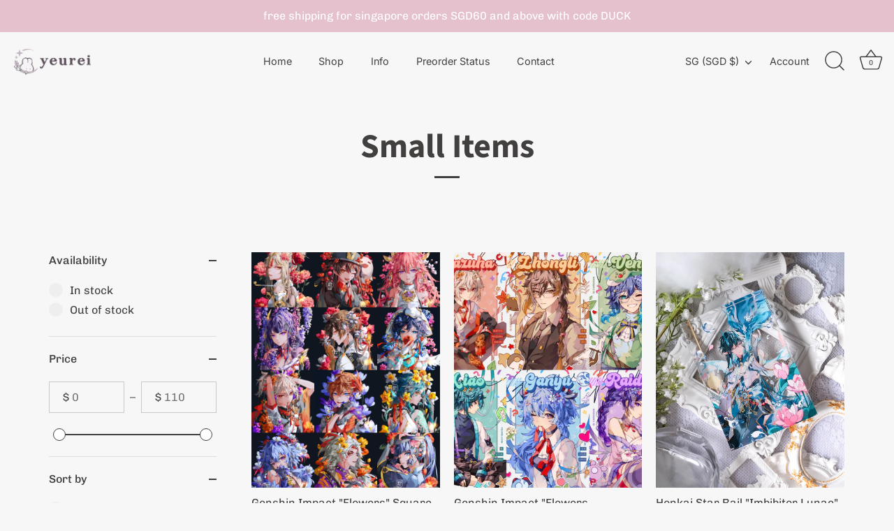

--- FILE ---
content_type: text/javascript
request_url: https://yeurei.com/cdn/shop/t/22/assets/theme.js?v=111495231684866070021703334402
body_size: 39165
content:
function ownKeys(object,enumerableOnly){var keys=Object.keys(object);if(Object.getOwnPropertySymbols){var symbols=Object.getOwnPropertySymbols(object);enumerableOnly&&(symbols=symbols.filter(function(sym){return Object.getOwnPropertyDescriptor(object,sym).enumerable})),keys.push.apply(keys,symbols)}return keys}function _objectSpread(target){for(var i2=1;i2<arguments.length;i2++){var source=arguments[i2]!=null?arguments[i2]:{};i2%2?ownKeys(Object(source),!0).forEach(function(key){_defineProperty(target,key,source[key])}):Object.getOwnPropertyDescriptors?Object.defineProperties(target,Object.getOwnPropertyDescriptors(source)):ownKeys(Object(source)).forEach(function(key){Object.defineProperty(target,key,Object.getOwnPropertyDescriptor(source,key))})}return target}function _defineProperty(obj,key,value){return key in obj?Object.defineProperty(obj,key,{value,enumerable:!0,configurable:!0,writable:!0}):obj[key]=value,obj}(function($){var $=jQuery=$,cc={sections:[]};theme.Shopify={formatMoney:function(t,r){function e(t2,r2){return t2===void 0?r2:t2}function a(t2,r2,a2,o2){if(r2=e(r2,2),a2=e(a2,","),o2=e(o2,"."),isNaN(t2)||t2==null)return 0;t2=(t2/100).toFixed(r2);var n2=t2.split(".");return n2[0].replace(/(\d)(?=(\d\d\d)+(?!\d))/g,"$1"+a2)+(n2[1]?o2+n2[1]:"")}typeof t=="string"&&(t=t.replace(".",""));var o="",n=/\{\{\s*(\w+)\s*\}\}/,i2=r||this.money_format;switch(i2.match(n)[1]){case"amount":o=a(t,2);break;case"amount_no_decimals":o=a(t,0);break;case"amount_with_comma_separator":o=a(t,2,".",",");break;case"amount_with_space_separator":o=a(t,2," ",",");break;case"amount_with_period_and_space_separator":o=a(t,2," ",".");break;case"amount_no_decimals_with_comma_separator":o=a(t,0,".",",");break;case"amount_no_decimals_with_space_separator":o=a(t,0," ","");break;case"amount_with_apostrophe_separator":o=a(t,2,"'",".");break;case"amount_with_decimal_separator":o=a(t,2,".",".")}return i2.replace(n,o)},formatImage:function(originalImageUrl,format){return originalImageUrl?originalImageUrl.replace(/^(.*)\.([^\.]*)$/g,"$1_"+format+".$2"):""},Image:{imageSize:function(t){var e=t.match(/.+_((?:pico|icon|thumb|small|compact|medium|large|grande)|\d{1,4}x\d{0,4}|x\d{1,4})[_\.@]/);return e!==null?e[1]:null},getSizedImageUrl:function(t,e){if(e==null)return t;if(e=="master")return this.removeProtocol(t);var o=t.match(/\.(jpg|jpeg|gif|png|bmp|bitmap|tiff|tif)(\?v=\d+)?$/i);if(o!=null){var i2=t.split(o[0]),r=o[0];return this.removeProtocol(i2[0]+"_"+e+r)}return null},removeProtocol:function(t){return t.replace(/http(s)?:/,"")}}};class ccComponent{constructor(name){var cssSelector=arguments.length>1&&arguments[1]!==void 0?arguments[1]:".cc-".concat(name),_this=this;this.instances=[],$(document).on("cc:component:load",function(event,component,target){component===name&&$(target).find("".concat(cssSelector,":not(.cc-initialized)")).each(function(){_this.init(this)})}),$(document).on("cc:component:unload",function(event,component,target){component===name&&$(target).find(cssSelector).each(function(){_this.destroy(this)})}),$(cssSelector).each(function(){_this.init(this)})}init(container){$(container).addClass("cc-initialized")}destroy(container){$(container).removeClass("cc-initialized")}registerInstance(container,instance){this.instances.push({container,instance})}destroyInstance(container){this.instances=this.instances.filter(item=>{if(item.container===container)return typeof item.instance.destroy=="function"&&item.instance.destroy(),item.container!==container})}}theme.Sections=new function(){var _=this;_._instances=[],_._deferredSectionTargets=[],_._sections=[],_._deferredLoadViewportExcess=300,_._deferredWatcherRunning=!1,_.init=function(){$(document).on("shopify:section:load",function(e){var target=_._themeSectionTargetFromShopifySectionTarget(e.target);target&&_.sectionLoad(target)}).on("shopify:section:unload",function(e){var target=_._themeSectionTargetFromShopifySectionTarget(e.target);target&&_.sectionUnload(target)}).on("shopify:section:reorder",function(e){var target=_._themeSectionTargetFromShopifySectionTarget(e.target);target&&_.sectionReorder(target)}),$(window).on("throttled-scroll.themeSectionDeferredLoader debouncedresize.themeSectionDeferredLoader",_._processDeferredSections),_._deferredWatcherRunning=!0},_.register=function(type,section,options){_._sections.push({type,section,afterSectionLoadCallback:options?options.afterLoad:null,afterSectionUnloadCallback:options?options.afterUnload:null}),$('[data-section-type="'+type+'"]').each(function(){Shopify.designMode||options&&options.deferredLoad===!1||!_._deferredWatcherRunning?_.sectionLoad(this):_.sectionDeferredLoad(this,options)})},_.sectionDeferredLoad=function(target,options){_._deferredSectionTargets.push({target,deferredLoadViewportExcess:options&&options.deferredLoadViewportExcess?options.deferredLoadViewportExcess:_._deferredLoadViewportExcess}),_._processDeferredSections(!0)},_._processDeferredSections=function(firstRunCheck){if(_._deferredSectionTargets.length)for(var viewportTop=$(window).scrollTop(),viewportBottom=viewportTop+$(window).height(),loopStart=firstRunCheck===!0?_._deferredSectionTargets.length-1:0,i2=loopStart;i2<_._deferredSectionTargets.length;i2++){var target=_._deferredSectionTargets[i2].target,viewportExcess=_._deferredSectionTargets[i2].deferredLoadViewportExcess,sectionTop=$(target).offset().top-viewportExcess,doLoad=sectionTop>viewportTop&&sectionTop<viewportBottom;if(!doLoad){var sectionBottom=sectionTop+$(target).outerHeight()+viewportExcess*2;doLoad=sectionBottom>viewportTop&&sectionBottom<viewportBottom}(doLoad||sectionTop<viewportTop&&sectionBottom>viewportBottom)&&(_.sectionLoad(target),_._deferredSectionTargets.splice(i2,1),i2--)}firstRunCheck!==!0&&_._deferredSectionTargets.length===0&&(_._deferredWatcherRunning=!1,$(window).off(".themeSectionDeferredLoader"))},_.sectionLoad=function(target){var target=target,sectionObj=_._sectionForTarget(target),section=!1;if(sectionObj.section?section=sectionObj.section:section=sectionObj,section!==!1){var instance={target,section,$shopifySectionContainer:$(target).closest(".shopify-section"),thisContext:{functions:section.functions,registeredEventListeners:[]}};if(instance.thisContext.registerEventListener=_._registerEventListener.bind(instance.thisContext),_._instances.push(instance),$(target).data("components")){var components=$(target).data("components").split(",");components.forEach(component=>{$(document).trigger("cc:component:load",[component,target])})}_._callSectionWith(section,"onSectionLoad",target,instance.thisContext),_._callSectionWith(section,"afterSectionLoadCallback",target,instance.thisContext),section.onSectionSelect&&instance.$shopifySectionContainer.on("shopify:section:select",function(e){_._callSectionWith(section,"onSectionSelect",e.target,instance.thisContext)}),section.onSectionDeselect&&instance.$shopifySectionContainer.on("shopify:section:deselect",function(e){_._callSectionWith(section,"onSectionDeselect",e.target,instance.thisContext)}),section.onBlockSelect&&$(target).on("shopify:block:select",function(e){_._callSectionWith(section,"onBlockSelect",e.target,instance.thisContext)}),section.onBlockDeselect&&$(target).on("shopify:block:deselect",function(e){_._callSectionWith(section,"onBlockDeselect",e.target,instance.thisContext)})}},_.sectionUnload=function(target){for(var sectionObj=_._sectionForTarget(target),instanceIndex=-1,i2=0;i2<_._instances.length;i2++)_._instances[i2].target==target&&(instanceIndex=i2);if(instanceIndex>-1){var instance=_._instances[instanceIndex];if($(target).off("shopify:block:select shopify:block:deselect"),instance.$shopifySectionContainer.off("shopify:section:select shopify:section:deselect"),_._callSectionWith(instance.section,"onSectionUnload",target,instance.thisContext),_._unloadRegisteredEventListeners(instance.thisContext.registeredEventListeners),_._callSectionWith(sectionObj,"afterSectionUnloadCallback",target,instance.thisContext),_._instances.splice(instanceIndex),$(target).data("components")){var components=$(target).data("components").split(",");components.forEach(component=>{$(document).trigger("cc:component:unload",[component,target])})}}else for(var i2=0;i2<_._deferredSectionTargets.length;i2++)if(_._deferredSectionTargets[i2].target==target){_._deferredSectionTargets[i2].splice(i2,1);break}},_.sectionReorder=function(target){for(var instanceIndex=-1,i2=0;i2<_._instances.length;i2++)_._instances[i2].target==target&&(instanceIndex=i2);if(instanceIndex>-1){var instance=_._instances[instanceIndex];_._callSectionWith(instance.section,"onSectionReorder",target,instance.thisContext)}},_._registerEventListener=function(element,eventType,callback){element.addEventListener(eventType,callback),this.registeredEventListeners.push({element,eventType,callback})},_._unloadRegisteredEventListeners=function(registeredEventListeners){registeredEventListeners.forEach(rel=>{rel.element.removeEventListener(rel.eventType,rel.callback)})},_._callSectionWith=function(section,method,container,thisContext){if(typeof section[method]=="function")try{thisContext?section[method].bind(thisContext)(container):section[method](container)}catch(ex){var sectionType=container.dataset.sectionType;console.warn("Theme warning: '".concat(method,"' failed for section '").concat(sectionType,"'")),console.debug(container,ex)}},_._themeSectionTargetFromShopifySectionTarget=function(target){var $target=$("[data-section-type]:first",target);return $target.length>0?$target[0]:!1},_._sectionForTarget=function(target){for(var type=$(target).attr("data-section-type"),i2=0;i2<_._sections.length;i2++)if(_._sections[i2].type==type)return _._sections[i2];return!1},_._sectionAlreadyRegistered=function(type){for(var i2=0;i2<_._sections.length;i2++)if(_._sections[i2].type==type)return!0;return!1}},theme.scriptsLoaded={},theme.loadScriptOnce=function(src,callback,beforeRun,sync){if(typeof theme.scriptsLoaded[src]>"u"){theme.scriptsLoaded[src]=[];var tag=document.createElement("script");tag.src=src,(sync||beforeRun)&&(tag.async=!1),beforeRun&&beforeRun(),typeof callback=="function"&&(theme.scriptsLoaded[src].push(callback),tag.readyState?tag.onreadystatechange=function(){if(tag.readyState=="loaded"||tag.readyState=="complete"){tag.onreadystatechange=null;for(var i2=0;i2<theme.scriptsLoaded[this].length;i2++)theme.scriptsLoaded[this][i2]();theme.scriptsLoaded[this]=!0}}.bind(src):tag.onload=function(){for(var i2=0;i2<theme.scriptsLoaded[this].length;i2++)theme.scriptsLoaded[this][i2]();theme.scriptsLoaded[this]=!0}.bind(src));var firstScriptTag=document.getElementsByTagName("script")[0];return firstScriptTag.parentNode.insertBefore(tag,firstScriptTag),!0}else if(typeof theme.scriptsLoaded[src]=="object"&&typeof callback=="function")theme.scriptsLoaded[src].push(callback);else return typeof callback=="function"&&callback(),!1},theme.loadStyleOnce=function(src){var srcWithoutProtocol=src.replace(/^https?:/,"");if(!document.querySelector('link[href="'+encodeURI(srcWithoutProtocol)+'"]')){var tag=document.createElement("link");tag.href=srcWithoutProtocol,tag.rel="stylesheet",tag.type="text/css";var firstTag=document.getElementsByTagName("link")[0];firstTag.parentNode.insertBefore(tag,firstTag)}},theme.Disclosure=function(){var selectors={disclosureList:"[data-disclosure-list]",disclosureToggle:"[data-disclosure-toggle]",disclosureInput:"[data-disclosure-input]",disclosureOptions:"[data-disclosure-option]"},classes={listVisible:"disclosure-list--visible"};function Disclosure($disclosure){this.$container=$disclosure,this.cache={},this._cacheSelectors(),this._connectOptions(),this._connectToggle(),this._onFocusOut()}return Disclosure.prototype=$.extend({},Disclosure.prototype,{_cacheSelectors:function(){this.cache={$disclosureList:this.$container.find(selectors.disclosureList),$disclosureToggle:this.$container.find(selectors.disclosureToggle),$disclosureInput:this.$container.find(selectors.disclosureInput),$disclosureOptions:this.$container.find(selectors.disclosureOptions)}},_connectToggle:function(){this.cache.$disclosureToggle.on("click",function(evt){var ariaExpanded=$(evt.currentTarget).attr("aria-expanded")==="true";$(evt.currentTarget).attr("aria-expanded",!ariaExpanded),this.cache.$disclosureList.toggleClass(classes.listVisible)}.bind(this))},_connectOptions:function(){this.cache.$disclosureOptions.on("click",function(evt){evt.preventDefault(),this._submitForm($(evt.currentTarget).data("value"))}.bind(this))},_onFocusOut:function(){this.cache.$disclosureToggle.on("focusout",function(evt){var disclosureLostFocus=this.$container.has(evt.relatedTarget).length===0;disclosureLostFocus&&this._hideList()}.bind(this)),this.cache.$disclosureList.on("focusout",function(evt){var childInFocus=$(evt.currentTarget).has(evt.relatedTarget).length>0,isVisible=this.cache.$disclosureList.hasClass(classes.listVisible);isVisible&&!childInFocus&&this._hideList()}.bind(this)),this.$container.on("keyup",function(evt){evt.which===27&&(this._hideList(),this.cache.$disclosureToggle.focus())}.bind(this)),this.bodyOnClick=function(evt){var isOption=this.$container.has(evt.target).length>0,isVisible=this.cache.$disclosureList.hasClass(classes.listVisible);isVisible&&!isOption&&this._hideList()}.bind(this),$("body").on("click",this.bodyOnClick)},_submitForm:function(value){this.cache.$disclosureInput.val(value),this.$container.parents("form").submit()},_hideList:function(){this.cache.$disclosureList.removeClass(classes.listVisible),this.cache.$disclosureToggle.attr("aria-expanded",!1)},unload:function(){$("body").off("click",this.bodyOnClick),this.cache.$disclosureOptions.off(),this.cache.$disclosureToggle.off(),this.cache.$disclosureList.off(),this.$container.off()}}),Disclosure}(),theme.showQuickPopup=function(message,$origin){var $popup=$('<div class="simple-popup"/>'),offs=$origin.offset();$popup.html(message).css({left:offs.left,top:offs.top}).hide(),$("body").append($popup),$popup.css({marginTop:-$popup.outerHeight()-10,marginLeft:-($popup.outerWidth()-$origin.outerWidth())/2}),$popup.fadeIn(200).delay(3500).fadeOut(400,function(){$(this).remove()})},$.fn.sort=[].sort,$.fn.fadeOutAndRemove=function(speed,callback){$(this).fadeOut(speed,function(){$(this).remove(),typeof callback=="function"&&callback()})},$.fn.clickyBoxes=function(prefix){if(prefix=="destroy")$(this).off(".clickyboxes"),$(this).next(".clickyboxes").off(".clickyboxes");else return $(this).filter("select:not(.clickybox-replaced)").addClass("clickybox-replaced").each(function(){var prefix2=prefix2||$(this).attr("id"),$optCont=$('<ul class="clickyboxes"/>').attr("id","clickyboxes-"+prefix2).data("select",$(this)).insertAfter(this),$label;$(this).is("[id]")?$label=$('label[for="'+$(this).attr("id")+'"]'):$label=$(this).siblings("label"),$label.length>0&&$optCont.addClass("options-"+removeDiacritics($label.text()).toLowerCase().replace(/'/g,"").replace(/[^a-z0-9]+/g,"-").replace(/-+/g,"-").replace(/-*$/,"")),$(this).find("option").each(function(){$("<li/>").appendTo($optCont).append($('<a href="#"/>').attr("data-value",$(this).val()).html($(this).html()).addClass("opt--"+removeDiacritics($(this).text()).toLowerCase().replace(/'/g,"").replace(/[^a-z0-9]+/g,"-").replace(/-+/g,"-").replace(/-*$/,"")))}),$(this).hide().addClass("replaced").on("change.clickyboxes keyup.clickyboxes",function(){var val=$(this).val();$optCont.find("a").removeClass("active").filter(function(){return $(this).attr("data-value")==val}).addClass("active")}).trigger("keyup"),$optCont.on("click.clickyboxes","a",function(){if(!$(this).hasClass("active")){var $clicky=$(this).closest(".clickyboxes");$clicky.data("select").val($(this).data("value")).trigger("change"),$clicky.trigger("change")}return!1})})},$.scrollBarWidth=function(){var $temp=$("<div/>").css({width:100,height:100,overflow:"scroll",position:"absolute",top:-9999}).prependTo("body"),w=$temp[0].offsetWidth-$temp[0].clientWidth;return $temp.remove(),w};var chevronDownIcon='<svg fill="#000000" height="24" viewBox="0 0 24 24" width="24" xmlns="http://www.w3.org/2000/svg"><path d="M7.41 7.84L12 12.42l4.59-4.58L18 9.25l-6 6-6-6z"/><path d="M0-.75h24v24H0z" fill="none"/></svg>';$.fn.selectReplace=function(leaveLabel){return $(this).filter("select:not(.replaced, .noreplace)").each(function(){var $opts=$(this).find("option"),initialText=$opts.filter(":selected").length>0?$opts.filter(":selected").text():$opts.first().text(),$cont=$(this).addClass("replaced").wrap('<div class="pretty-select">').parent().addClass("id-"+$(this).attr("id")).append('<span class="text"><span class="value">'+initialText+"</span></span>"+chevronDownIcon);if($(this).attr("id")){var $label=$('label[for="'+$(this).attr("id")+'"]'),$selectTD=$(this).closest("td"),$labelTD=$label.closest("td");if(!leaveLabel&&($selectTD.length==0||$labelTD.length==0||$selectTD[0]==$labelTD[0])){var $labelSpan=$('<span class="label">').html($label.html()).prependTo($cont.find(".text"));$labelSpan.slice(-1)!=":"&&$labelSpan.append(":"),$cont.find("select").attr("aria-label",$label.text()),$label.remove()}}}).on("change keyup",function(){$(this).siblings(".text").find(".value").html($(this).find(":selected").html())})},$.fn.ccHoverLine=function(opts){$(this).each(function(){var $this=$(this);if(!$this.hasClass("cc-init")){let updateLine2=function(){var $link=arguments.length>0&&arguments[0]!==void 0?arguments[0]:$this.find('li a[aria-selected="true"], li a.active');$link.length===1&&$hoverLine.css({width:$link.width(),top:$link.position().top+$link.outerHeight(),left:$link.position().left})};var updateLine=updateLine2;$this.append("<li class='cc-hover-line'></li>").addClass("cc-init");var $hoverLine=$(this).find(".cc-hover-line");opts&&opts.lineCss&&$hoverLine.css(opts.lineCss),updateLine2(),$(window).outerWidth()<768?$(this).find("li").click(function(){var $link=$(this).find("a");$link.length===1&&updateLine2($link)}):$(this).find("li").hover(function(){var $link=$(this).find("a");$link.length===1&&updateLine2($link)},function(){updateLine2()}),$(window).on("debouncedresizewidth",function(){updateLine2()})}})},function(){function throttle(callback,threshold){var debounceTimeoutId=-1,tick=!1;return function(){clearTimeout(debounceTimeoutId),debounceTimeoutId=setTimeout(callback,threshold),tick||(callback.call(),tick=!0,setTimeout(function(){tick=!1},threshold))}}var scrollEvent=document.createEvent("Event");scrollEvent.initEvent("throttled-scroll",!0,!0),window.addEventListener("scroll",throttle(function(){window.dispatchEvent(scrollEvent)},200))}(),theme.cartNoteMonitor={load:function($notes){$notes.on("change.themeCartNoteMonitor paste.themeCartNoteMonitor keyup.themeCartNoteMonitor",function(){theme.cartNoteMonitor.postUpdate($(this).val())})},unload:function($notes){$notes.off(".themeCartNoteMonitor")},updateThrottleTimeoutId:-1,updateThrottleInterval:500,postUpdate:function(val){clearTimeout(theme.cartNoteMonitor.updateThrottleTimeoutId),theme.cartNoteMonitor.updateThrottleTimeoutId=setTimeout(function(){$.post(theme.routes.cart_url+"/update.js",{note:val},function(data){},"json")},theme.cartNoteMonitor.updateThrottleInterval)}},theme.debounce=function(func){var wait=arguments.length>1&&arguments[1]!==void 0?arguments[1]:700,immediate=arguments.length>2?arguments[2]:void 0,timeout;return function(){var context=this,args=arguments,later=function(){timeout=null,immediate||func.apply(context,args)},callNow=immediate&&!timeout;clearTimeout(timeout),timeout=setTimeout(later,wait),callNow&&func.apply(context,args)}},new class extends ccComponent{init(container){super.init(container);var $container=$(container);function dispatchTabChangedEvent(){var event=new CustomEvent("cc-tab-changed");window.dispatchEvent(event)}$container.on("click","[data-cc-toggle-panel]",function(){var $tabs=$(this).closest(".cc-tabs"),tabIndexToShow=$(this).data("cc-toggle-panel"),$tabToClose=$tabs.find(".cc-tabs__tab__panel:visible"),$tabToOpen=$tabs.find('.cc-tabs__tab .cc-tabs__tab__panel[aria-labelledby="product-tab-panel'.concat(tabIndexToShow,'"]')),openAllTabs=$(this).closest('.cc-tabs[data-cc-tab-allow-multi-open="true"]').length;if($tabs.hasClass("cc-tabs--tab-mode"))$tabToClose.attr("hidden",""),$tabToOpen.removeAttr("hidden"),$tabs.find('[role="tab"] [aria-selected="true"]').removeAttr("aria-selected"),$tabs.find('[data-cc-toggle-panel="'.concat(tabIndexToShow,'"]')).attr("aria-selected","true");else{var accordionSpeed=300;if(openAllTabs)if($tabToOpen.is(":visible")){var tabNeedsClosing=!0,tabNeedsOpening=!1;$tabToClose=$tabToOpen}else var tabNeedsClosing=!1,tabNeedsOpening=!0;else var tabNeedsClosing=$tabToClose.length,tabNeedsOpening=$tabToOpen.attr("id")!==$tabToClose.attr("id")&&$tabToOpen.length;$(window).outerWidth()<768&&($tabToOpen.is(":visible")?(tabNeedsClosing=!0,tabNeedsOpening=!1,$tabToClose=$tabToOpen):tabNeedsClosing=!1),tabNeedsClosing&&($tabToClose.slideUp(accordionSpeed,function(){$(this).attr("hidden",""),tabNeedsOpening||dispatchTabChangedEvent()}),$tabToClose.prev().removeAttr("aria-selected")),tabNeedsOpening&&($tabToOpen.css("display","none").removeAttr("hidden").slideDown(accordionSpeed,dispatchTabChangedEvent),$tabToOpen.prev().attr("aria-selected","true"))}return!1}),$container.hasClass("cc-tabs--tab-mode")&&$container.find(".cc-tabs__tab-headers").ccHoverLine()}destroy(container){super.destroy(container),$(container).off("click","[data-cc-toggle-panel]")}}("tabs"),(()=>{theme.initAnimateOnScroll=function(){if(document.body.classList.contains("cc-animate-enabled")&&window.innerWidth>=768){var animationTimeout=typeof document.body.dataset.ccAnimateTimeout<"u"?document.body.dataset.ccAnimateTimeout:200;if("IntersectionObserver"in window){var intersectionObserver=new IntersectionObserver((entries,observer)=>{entries.forEach(entry=>{entry.isIntersecting&&!entry.target.classList.contains("cc-animate-complete")&&(setTimeout(()=>{entry.target.classList.add("-in","cc-animate-complete")},animationTimeout),setTimeout(()=>{entry.target.classList.remove("data-cc-animate"),entry.target.style.transitionDuration=null,entry.target.style.transitionDelay=null},5e3),observer.unobserve(entry.target))})});document.querySelectorAll("[data-cc-animate]:not(.cc-animate-init)").forEach(elem=>{elem.dataset.ccAnimateDelay&&(elem.style.transitionDelay=elem.dataset.ccAnimateDelay),elem.dataset.ccAnimateDuration&&(elem.style.transitionDuration=elem.dataset.ccAnimateDuration),elem.dataset.ccAnimate&&elem.classList.add(elem.dataset.ccAnimate),elem.classList.add("cc-animate-init"),intersectionObserver.observe(elem)})}else for(var elems=document.querySelectorAll("[data-cc-animate]:not(.cc-animate-init)"),_i=0;_i<elems.length;_i++)elems[_i].classList.add("-in","cc-animate-complete")}},theme.initAnimateOnScroll(),document.addEventListener("shopify:section:load",()=>{setTimeout(theme.initAnimateOnScroll,100)});try{window.matchMedia("(min-width: 768px)").addEventListener("change",event=>{event.matches&&setTimeout(theme.initAnimateOnScroll,100)})}catch{}})();class ccPopup{constructor($container,namespace){this.$container=$container,this.namespace=namespace,this.cssClasses={visible:"cc-popup--visible",bodyNoScroll:"cc-popup-no-scroll",bodyNoScrollPadRight:"cc-popup-no-scroll-pad-right"}}open(callback){if(this.$container.data("freeze-scroll")){$("body").addClass(this.cssClasses.bodyNoScroll);var scrollDiv=document.createElement("div");scrollDiv.className="popup-scrollbar-measure",document.body.appendChild(scrollDiv);var scrollbarWidth=scrollDiv.getBoundingClientRect().width-scrollDiv.clientWidth;document.body.removeChild(scrollDiv),scrollbarWidth>0&&$("body").css("padding-right",scrollbarWidth+"px").addClass(this.cssClasses.bodyNoScrollPadRight)}this.$container.addClass(this.cssClasses.visible),this.previouslyActiveElement=document.activeElement,setTimeout(()=>{this.$container.find(".cc-popup-close")[0].focus()},500),$(window).on("keydown"+this.namespace,event=>{event.keyCode===27&&this.close()}),callback&&callback()}close(callback){if(this.$container.removeClass(this.cssClasses.visible),this.previouslyActiveElement&&$(this.previouslyActiveElement).focus(),$(window).off("keydown"+this.namespace),this.$container.data("freeze-scroll")){var transitionDuration=500,$innerModal=this.$container.find(".cc-popup-modal");$innerModal.length&&(transitionDuration=parseFloat(getComputedStyle($innerModal[0]).transitionDuration),transitionDuration&&transitionDuration>0&&(transitionDuration*=1e3)),setTimeout(()=>{$("body").removeClass(this.cssClasses.bodyNoScroll).removeClass(this.cssClasses.bodyNoScrollPadRight).css("padding-right","0")},transitionDuration)}callback&&callback()}}class PriceRangeInstance{constructor(container){this.container=container,this.selectors={inputMin:".cc-price-range__input--min",inputMax:".cc-price-range__input--max",control:".cc-price-range__control",controlMin:".cc-price-range__control--min",controlMax:".cc-price-range__control--max",bar:".cc-price-range__bar",activeBar:".cc-price-range__bar-active"},this.controls={min:{barControl:container.querySelector(this.selectors.controlMin),input:container.querySelector(this.selectors.inputMin)},max:{barControl:container.querySelector(this.selectors.controlMax),input:container.querySelector(this.selectors.inputMax)}},this.controls.min.value=parseInt(this.controls.min.input.value===""?this.controls.min.input.placeholder:this.controls.min.input.value),this.controls.max.value=parseInt(this.controls.max.input.value===""?this.controls.max.input.placeholder:this.controls.max.input.value),this.valueMin=this.controls.min.input.min,this.valueMax=this.controls.min.input.max,this.valueRange=this.valueMax-this.valueMin,[this.controls.min,this.controls.max].forEach(item=>{item.barControl.setAttribute("aria-valuemin",this.valueMin),item.barControl.setAttribute("aria-valuemax",this.valueMax),item.barControl.setAttribute("tabindex",0)}),this.controls.min.barControl.setAttribute("aria-valuenow",this.controls.min.value),this.controls.max.barControl.setAttribute("aria-valuenow",this.controls.max.value),this.bar=container.querySelector(this.selectors.bar),this.activeBar=container.querySelector(this.selectors.activeBar),this.inDrag=!1,this.rtl=document.querySelector("html[dir=rtl]"),this.bindEvents(),this.render()}getPxToValueRatio(){var r=this.bar.clientWidth/(this.valueMax-this.valueMin);return this.rtl?-r:r}getPcToValueRatio(){return 100/(this.valueMax-this.valueMin)}setActiveControlValue(value){isNaN(parseInt(value))||(this.activeControl===this.controls.min?(value===""&&(value=this.valueMin),value=Math.max(this.valueMin,value),value=Math.min(value,this.controls.max.value)):(value===""&&(value=this.valueMax),value=Math.min(this.valueMax,value),value=Math.max(value,this.controls.min.value)),this.activeControl.value=Math.round(value),this.activeControl.input.value!=this.activeControl.value&&(this.activeControl.value==this.activeControl.input.placeholder?this.activeControl.input.value="":this.activeControl.input.value=this.activeControl.value,this.activeControl.input.dispatchEvent(new CustomEvent("change",{bubbles:!0,cancelable:!1,detail:{sender:"theme:component:price_range"}}))),this.activeControl.barControl.setAttribute("aria-valuenow",this.activeControl.value))}render(){this.drawControl(this.controls.min),this.drawControl(this.controls.max),this.drawActiveBar()}drawControl(control){var x=(control.value-this.valueMin)*this.getPcToValueRatio()+"%";this.rtl?control.barControl.style.right=x:control.barControl.style.left=x}drawActiveBar(){var s=(this.controls.min.value-this.valueMin)*this.getPcToValueRatio()+"%",e=(this.valueMax-this.controls.max.value)*this.getPcToValueRatio()+"%";this.rtl?(this.activeBar.style.left=e,this.activeBar.style.right=s):(this.activeBar.style.left=s,this.activeBar.style.right=e)}handleControlTouchStart(e){e.preventDefault(),this.startDrag(e.target,e.touches[0].clientX),this.boundControlTouchMoveEvent=this.handleControlTouchMove.bind(this),this.boundControlTouchEndEvent=this.handleControlTouchEnd.bind(this),window.addEventListener("touchmove",this.boundControlTouchMoveEvent),window.addEventListener("touchend",this.boundControlTouchEndEvent)}handleControlTouchMove(e){this.moveDrag(e.touches[0].clientX)}handleControlTouchEnd(e){e.preventDefault(),window.removeEventListener("touchmove",this.boundControlTouchMoveEvent),window.removeEventListener("touchend",this.boundControlTouchEndEvent),this.stopDrag()}handleControlMouseDown(e){e.preventDefault(),this.startDrag(e.target,e.clientX),this.boundControlMouseMoveEvent=this.handleControlMouseMove.bind(this),this.boundControlMouseUpEvent=this.handleControlMouseUp.bind(this),window.addEventListener("mousemove",this.boundControlMouseMoveEvent),window.addEventListener("mouseup",this.boundControlMouseUpEvent)}handleControlMouseMove(e){this.moveDrag(e.clientX)}handleControlMouseUp(e){e.preventDefault(),window.removeEventListener("mousemove",this.boundControlMouseMoveEvent),window.removeEventListener("mouseup",this.boundControlMouseUpEvent),this.stopDrag()}startDrag(target,startX){this.controls.min.barControl===target?this.activeControl=this.controls.min:this.activeControl=this.controls.max,this.dragStartX=startX,this.dragStartValue=this.activeControl.value,this.inDrag=!0}moveDrag(moveX){if(this.inDrag){var value=this.dragStartValue+(moveX-this.dragStartX)/this.getPxToValueRatio();this.setActiveControlValue(value),this.render()}}stopDrag(){this.inDrag=!1}handleControlKeyDown(e){e.key==="ArrowRight"?this.incrementControlFromKeypress(e.target,10):e.key==="ArrowLeft"&&this.incrementControlFromKeypress(e.target,-10)}incrementControlFromKeypress(control,pxAmount){this.controls.min.barControl===control?this.activeControl=this.controls.min:this.activeControl=this.controls.max,this.setActiveControlValue(this.activeControl.value+pxAmount/this.getPxToValueRatio()),this.render()}handleInputChange(e){e.target.value=e.target.value.replace(/\D/g,""),(!e.detail||e.detail.sender!="theme:component:price_range")&&(this.controls.min.input===e.target?this.activeControl=this.controls.min:this.activeControl=this.controls.max,this.setActiveControlValue(e.target.value),this.render())}handleInputKeyup(e){setTimeout(function(){this.value=this.value.replace(/\D/g,"")}.bind(e.target),10)}bindEvents(){[this.controls.min,this.controls.max].forEach(item=>{item.barControl.addEventListener("touchstart",this.handleControlTouchStart.bind(this)),item.barControl.addEventListener("mousedown",this.handleControlMouseDown.bind(this)),item.barControl.addEventListener("keydown",this.handleControlKeyDown.bind(this)),item.input.addEventListener("change",this.handleInputChange.bind(this)),item.input.addEventListener("keyup",this.handleInputKeyup.bind(this))})}destroy(){}}class PriceRange extends ccComponent{constructor(){var name=arguments.length>0&&arguments[0]!==void 0?arguments[0]:"price-range",cssSelector=arguments.length>1&&arguments[1]!==void 0?arguments[1]:".cc-".concat(name);super(name,cssSelector)}init(container){super.init(container),this.registerInstance(container,new PriceRangeInstance(container))}destroy(container){this.destroyInstance(container),super.destroy(container)}}new PriceRange;class AccordionInstance{constructor(container){this.accordion=container,this.itemClass=".cc-accordion-item",this.titleClass=".cc-accordion-item__title",this.panelClass=".cc-accordion-item__panel",this.allowMultiOpen=this.accordion.dataset.allowMultiOpen==="true",this.allowMultiOpen||(this.activeItem=this.accordion.querySelector("".concat(this.itemClass,"[open]"))),this.bindEvents()}static addPanelHeight(panel){panel.style.height="".concat(panel.scrollHeight,"px")}static removePanelHeight(panel){panel.getAttribute("style"),panel.removeAttribute("style")}open(item,panel){if(panel.style.height="0",item.open=!0,AccordionInstance.addPanelHeight(panel),setTimeout(()=>{item.classList.add("is-open")},10),!this.allowMultiOpen){if(this.activeItem&&this.activeItem!==item){var activePanel=this.activeItem.querySelector(this.panelClass);this.close(this.activeItem,activePanel)}this.activeItem=item}}close(item,panel){AccordionInstance.addPanelHeight(panel),item.classList.remove("is-open"),item.classList.add("is-closing"),this.activeItem===item&&(this.activeItem=null),setTimeout(()=>{panel.style.height="0"},10)}handleClick(e){var toggle=e.target.closest(this.titleClass);if(toggle){e.preventDefault();var item=toggle.parentNode,panel=toggle.nextElementSibling;item.open?this.close(item,panel):this.open(item,panel)}}handleTransition(e){if(e.target.matches(this.panelClass)){var panel=e.target,item=panel.parentNode;item.classList.contains("is-closing")&&(item.classList.remove("is-closing"),item.open=!1),AccordionInstance.removePanelHeight(panel)}}bindEvents(){this.clickHandler=this.handleClick.bind(this),this.transitionHandler=this.handleTransition.bind(this),this.accordion.addEventListener("click",this.clickHandler),this.accordion.addEventListener("transitionend",this.transitionHandler)}destroy(){this.accordion.removeEventListener("click",this.clickHandler),this.accordion.removeEventListener("transitionend",this.transitionHandler)}}class Accordion extends ccComponent{constructor(){var name=arguments.length>0&&arguments[0]!==void 0?arguments[0]:"accordion",cssSelector=arguments.length>1&&arguments[1]!==void 0?arguments[1]:".cc-".concat(name);super(name,cssSelector)}init(container){super.init(container),this.registerInstance(container,new AccordionInstance(container))}destroy(container){this.destroyInstance(container),super.destroy(container)}}new Accordion;class StickyScrollDirectionInstance{constructor(container){if(!container){console.warn("StickyScrollDirection component: No container provided");return}window.innerWidth>=768&&(this.container=container,this.currentTop=parseInt(getComputedStyle(this.container).top),this.defaultTop=this.currentTop,this.scrollY=window.scrollY,this.bindEvents())}bindEvents(){this.scrollListener=this.handleScroll.bind(this),window.addEventListener("scroll",this.scrollListener),typeof this.container.dataset.ccStickyScrollTop<"u"&&(this.observer=new MutationObserver(mutations=>{for(var mutation of mutations)mutation.attributeName==="data-cc-sticky-scroll-top"&&(this.defaultTop=parseInt(mutation.target.dataset.ccStickyScrollTop))}),this.observer.observe(this.container,{attributes:!0}))}handleScroll(){var bounds=this.container.getBoundingClientRect(),maxTop=bounds.top+window.scrollY-this.container.offsetTop+this.defaultTop,minTop=this.container.clientHeight-window.innerHeight;window.scrollY<this.scrollY?this.currentTop-=window.scrollY-this.scrollY:this.currentTop+=this.scrollY-window.scrollY,this.currentTop=Math.min(Math.max(this.currentTop,-minTop),maxTop,this.defaultTop),this.scrollY=window.scrollY,this.container.style.top=this.currentTop+"px"}destroy(){window.removeEventListener("scroll",this.scrollListener),this.observer&&this.observer.disconnect()}}class StickyScrollDirection extends ccComponent{constructor(){var name=arguments.length>0&&arguments[0]!==void 0?arguments[0]:"sticky-scroll-direction",cssSelector=arguments.length>1&&arguments[1]!==void 0?arguments[1]:".cc-".concat(name);super(name,cssSelector)}init(container){super.init(container),this.registerInstance(container,new StickyScrollDirectionInstance(container))}destroy(container){this.destroyInstance(container),super.destroy(container)}}new StickyScrollDirection,theme.VideoManager=new function(){var _=this;_._permitPlayback=function(container){return!($(container).hasClass("video-container--background")&&$(window).outerWidth()<768)},_.youtubeVars={incrementor:0,apiReady:!1,videoData:{},toProcessSelector:'.video-container[data-video-type="youtube"]:not(.video--init)'},_.youtubeApiReady=function(){_.youtubeVars.apiReady=!0,_._loadYoutubeVideos()},_._loadYoutubeVideos=function(container){$(_.youtubeVars.toProcessSelector,container).length&&(_.youtubeVars.apiReady?$(_.youtubeVars.toProcessSelector,container).each(function(){if(_._permitPlayback($(this))){$(this).addClass("video--init"),_.youtubeVars.incrementor++;var containerId="theme-yt-video-"+_.youtubeVars.incrementor;$(this).data("video-container-id",containerId);var videoElement=$('<div class="video-container__video-element">').attr("id",containerId).appendTo($(".video-container__video",this)),autoplay=$(this).data("video-autoplay"),loop=$(this).data("video-loop"),player=new YT.Player(containerId,{height:"360",width:"640",videoId:$(this).data("video-id"),playerVars:{iv_load_policy:3,modestbranding:1,autoplay:0,loop:loop?1:0,playlist:$(this).data("video-id"),rel:0,showinfo:0},events:{onReady:_._onYoutubePlayerReady.bind({autoplay,loop,$container:$(this)}),onStateChange:_._onYoutubePlayerStateChange.bind({autoplay,loop,$container:$(this)})}});_.youtubeVars.videoData[containerId]={id:containerId,container:this,videoElement,player}}}):theme.loadScriptOnce("https://www.youtube.com/iframe_api"))},_._onYoutubePlayerReady=function(event){event.target.setPlaybackQuality("hd1080"),this.autoplay&&(event.target.mute(),event.target.playVideo()),_._initBackgroundVideo(this.$container)},_._onYoutubePlayerStateChange=function(event){if(event.data==YT.PlayerState.PLAYING&&(this.$container.addClass("video--play-started"),this.autoplay&&event.target.mute(),this.loop)){var finalSecond=event.target.getDuration()-1;if(finalSecond>2){let loopTheVideo2=function(){event.target.getCurrentTime()>finalSecond&&event.target.seekTo(0),setTimeout(loopTheVideo2,250)};var loopTheVideo=loopTheVideo2;loopTheVideo2()}}},_._unloadYoutubeVideos=function(container){for(var dataKey in _.youtubeVars.videoData){var data=_.youtubeVars.videoData[dataKey];if($(container).find(data.container).length){data.player.destroy(),delete _.youtubeVars.videoData[dataKey];return}}},_.vimeoVars={incrementor:0,apiReady:!1,videoData:{},toProcessSelector:'.video-container[data-video-type="vimeo"]:not(.video--init)'},_.vimeoApiReady=function(){_.vimeoVars.apiReady=!0,_._loadVimeoVideos()},_._loadVimeoVideos=function(container){$(_.vimeoVars.toProcessSelector,container).length&&(_.vimeoVars.apiReady?$(_.vimeoVars.toProcessSelector,container).each(function(){if(_._permitPlayback($(this))){$(this).addClass("video--init"),_.vimeoVars.incrementor++;var $this=$(this),containerId="theme-vi-video-"+_.vimeoVars.incrementor;$(this).data("video-container-id",containerId);var videoElement=$('<div class="video-container__video-element">').attr("id",containerId).appendTo($(".video-container__video",this)),autoplay=!!$(this).data("video-autoplay"),player=new Vimeo.Player(containerId,{url:$(this).data("video-url"),width:640,loop:$(this).data("video-autoplay"),autoplay,muted:$this.hasClass("video-container--background")||autoplay});player.on("playing",function(){$(this).addClass("video--play-started")}.bind(this)),player.ready().then(function(){if(autoplay&&(player.setVolume(0),player.play()),player.element&&player.element.width&&player.element.height){var ratio=parseInt(player.element.height)/parseInt(player.element.width);$this.find(".video-container__video").css("padding-bottom",ratio*100+"%")}_._initBackgroundVideo($this)}),_.vimeoVars.videoData[containerId]={id:containerId,container:this,videoElement,player,autoPlay:autoplay}}}):window.define?theme.loadScriptOnce("https://player.vimeo.com/api/player.js",function(){_.vimeoVars.apiReady=!0,_._loadVimeoVideos(),window.define=window.tempDefine},function(){window.tempDefine=window.define,window.define=null}):theme.loadScriptOnce("https://player.vimeo.com/api/player.js",function(){_.vimeoVars.apiReady=!0,_._loadVimeoVideos()}))},_._unloadVimeoVideos=function(container){for(var dataKey in _.vimeoVars.videoData){var data=_.vimeoVars.videoData[dataKey];if($(container).find(data.container).length){data.player.unload(),delete _.vimeoVars.videoData[dataKey];return}}},_._loadThirdPartyApis=function(container){_._permitPlayback($(".video-container",container))&&(_._loadYoutubeVideos(container),_._loadVimeoVideos(container))},_.mp4Vars={incrementor:0,videoData:{},toProcessSelector:'.video-container[data-video-type="mp4"]:not(.video--init)'},_._loadMp4Videos=function(container){$(_.mp4Vars.toProcessSelector,container).length&&$(_.mp4Vars.toProcessSelector,container).addClass("video--init").each(function(){_.mp4Vars.incrementor++;var $this=$(this),containerId="theme-mp-video-"+_.mp4Vars.incrementor;$(this).data("video-container-id",containerId);var videoElement=$('<div class="video-container__video-element">').attr("id",containerId).appendTo($(".video-container__video",this)),$video=$("<video playsinline>");$(this).data("video-loop")&&$video.attr("loop","loop"),$(this).hasClass("video-container--background")||$video.attr("controls","controls"),$(this).data("video-autoplay")&&($video.attr({autoplay:"autoplay",muted:"muted"}),$video[0].muted=!0,$video.one("loadeddata",function(){this.play()})),$video.on("playing",function(){$(this).addClass("video--play-started")}.bind(this)),$video.attr("src",$(this).data("video-url")).appendTo(videoElement),_.mp4Vars.videoData[containerId]={element:$video[0]}})},_._unloadMp4Videos=function(container){},_._initBackgroundVideo=function($container){if($container.hasClass("video-container--background")&&$container.find(".video-container__video iframe").length){let assessBackgroundVideo2=function(){var $media=$(".video-container__media",this),$container2=$media.length?$media:this,cw=$container2.width(),ch=$container2.height(),cr=cw/ch,$frame=$(".video-container__video iframe",this),vr=$frame.attr("width")/$frame.attr("height"),$pan=$(".video-container__video",this),vCrop=75;if(cr>vr){var vh=cw/vr+vCrop*2;$pan.css({marginTop:(ch-vh)/2-vCrop,marginInlineStart:"",height:vh+vCrop*2,width:""})}else{var vw=cw*vr+vCrop*2*vr;$pan.css({marginTop:-vCrop,marginInlineStart:(cw-vw)/2,height:ch+vCrop*2,width:vw})}};var assessBackgroundVideo=assessBackgroundVideo2;assessBackgroundVideo2.bind($container)(),$(window).on("debouncedresize."+$container.data("video-container-id"),assessBackgroundVideo2.bind($container))}},this.onSectionLoad=function(container){$(".video-container[data-video-url]:not([data-video-type])").each(function(){var url=$(this).data("video-url");url.indexOf(".mp4")>-1&&$(this).attr("data-video-type","mp4"),url.indexOf("vimeo.com")>-1&&($(this).attr("data-video-type","vimeo"),$(this).attr("data-video-id",url.split("?")[0].split("/").pop())),(url.indexOf("youtu.be")>-1||url.indexOf("youtube.com")>-1)&&($(this).attr("data-video-type","youtube"),url.indexOf("v=")>-1?$(this).attr("data-video-id",url.split("v=").pop().split("&")[0]):$(this).attr("data-video-id",url.split("?")[0].split("/").pop()))}),_._loadThirdPartyApis(container),_._loadMp4Videos(container),$(window).on("debouncedresize.video-manager-resize",function(){_._loadThirdPartyApis(container)}),$(".video-container__play",container).on("click",function(evt){evt.preventDefault();var $container=$(this).closest(".video-container");$container.addClass("video-container--playing"),$(container).trigger("cc:video:play");var id=$container.data("video-container-id");id.indexOf("theme-yt-video")===0?_.youtubeVars.videoData[id].player.playVideo():id.indexOf("theme-vi-video")===0?_.vimeoVars.videoData[id].player.play():id.indexOf("theme-mp-video")===0&&_.mp4Vars.videoData[id].element.play()}),$(".video-container__stop",container).on("click",function(evt){evt.preventDefault();var $container=$(this).closest(".video-container");$container.removeClass("video-container--playing"),$(container).trigger("cc:video:stop");var id=$container.data("video-container-id");id.indexOf("theme-yt-video")===0?_.youtubeVars.videoData[id].player.stopVideo():(_.vimeoVars.videoData[id].player.pause(),_.vimeoVars.videoData[id].player.setCurrentTime(0))})},this.onSectionUnload=function(container){$(".video-container__play, .video-container__stop",container).off("click"),$(window).off("."+$(".video-container").data("video-container-id")),$(window).off("debouncedresize.video-manager-resize"),_._unloadYoutubeVideos(container),_._unloadVimeoVideos(container),_._unloadMp4Videos(container),$(container).trigger("cc:video:stop")}},window.onYouTubeIframeAPIReady=function(){theme.VideoManager.youtubeApiReady()},cc.sections.push({name:"video",section:theme.VideoManager}),theme.MapSection=new function(){var _=this;_.config={zoom:14,styles:{default:[],silver:[{elementType:"geometry",stylers:[{color:"#f5f5f5"}]},{elementType:"labels.icon",stylers:[{visibility:"off"}]},{elementType:"labels.text.fill",stylers:[{color:"#616161"}]},{elementType:"labels.text.stroke",stylers:[{color:"#f5f5f5"}]},{featureType:"administrative.land_parcel",elementType:"labels.text.fill",stylers:[{color:"#bdbdbd"}]},{featureType:"poi",elementType:"geometry",stylers:[{color:"#eeeeee"}]},{featureType:"poi",elementType:"labels.text.fill",stylers:[{color:"#757575"}]},{featureType:"poi.park",elementType:"geometry",stylers:[{color:"#e5e5e5"}]},{featureType:"poi.park",elementType:"labels.text.fill",stylers:[{color:"#9e9e9e"}]},{featureType:"road",elementType:"geometry",stylers:[{color:"#ffffff"}]},{featureType:"road.arterial",elementType:"labels.text.fill",stylers:[{color:"#757575"}]},{featureType:"road.highway",elementType:"geometry",stylers:[{color:"#dadada"}]},{featureType:"road.highway",elementType:"labels.text.fill",stylers:[{color:"#616161"}]},{featureType:"road.local",elementType:"labels.text.fill",stylers:[{color:"#9e9e9e"}]},{featureType:"transit.line",elementType:"geometry",stylers:[{color:"#e5e5e5"}]},{featureType:"transit.station",elementType:"geometry",stylers:[{color:"#eeeeee"}]},{featureType:"water",elementType:"geometry",stylers:[{color:"#c9c9c9"}]},{featureType:"water",elementType:"labels.text.fill",stylers:[{color:"#9e9e9e"}]}],retro:[{elementType:"geometry",stylers:[{color:"#ebe3cd"}]},{elementType:"labels.text.fill",stylers:[{color:"#523735"}]},{elementType:"labels.text.stroke",stylers:[{color:"#f5f1e6"}]},{featureType:"administrative",elementType:"geometry.stroke",stylers:[{color:"#c9b2a6"}]},{featureType:"administrative.land_parcel",elementType:"geometry.stroke",stylers:[{color:"#dcd2be"}]},{featureType:"administrative.land_parcel",elementType:"labels.text.fill",stylers:[{color:"#ae9e90"}]},{featureType:"landscape.natural",elementType:"geometry",stylers:[{color:"#dfd2ae"}]},{featureType:"poi",elementType:"geometry",stylers:[{color:"#dfd2ae"}]},{featureType:"poi",elementType:"labels.text.fill",stylers:[{color:"#93817c"}]},{featureType:"poi.park",elementType:"geometry.fill",stylers:[{color:"#a5b076"}]},{featureType:"poi.park",elementType:"labels.text.fill",stylers:[{color:"#447530"}]},{featureType:"road",elementType:"geometry",stylers:[{color:"#f5f1e6"}]},{featureType:"road.arterial",elementType:"geometry",stylers:[{color:"#fdfcf8"}]},{featureType:"road.highway",elementType:"geometry",stylers:[{color:"#f8c967"}]},{featureType:"road.highway",elementType:"geometry.stroke",stylers:[{color:"#e9bc62"}]},{featureType:"road.highway.controlled_access",elementType:"geometry",stylers:[{color:"#e98d58"}]},{featureType:"road.highway.controlled_access",elementType:"geometry.stroke",stylers:[{color:"#db8555"}]},{featureType:"road.local",elementType:"labels.text.fill",stylers:[{color:"#806b63"}]},{featureType:"transit.line",elementType:"geometry",stylers:[{color:"#dfd2ae"}]},{featureType:"transit.line",elementType:"labels.text.fill",stylers:[{color:"#8f7d77"}]},{featureType:"transit.line",elementType:"labels.text.stroke",stylers:[{color:"#ebe3cd"}]},{featureType:"transit.station",elementType:"geometry",stylers:[{color:"#dfd2ae"}]},{featureType:"water",elementType:"geometry.fill",stylers:[{color:"#b9d3c2"}]},{featureType:"water",elementType:"labels.text.fill",stylers:[{color:"#92998d"}]}],dark:[{elementType:"geometry",stylers:[{color:"#212121"}]},{elementType:"labels.icon",stylers:[{visibility:"off"}]},{elementType:"labels.text.fill",stylers:[{color:"#757575"}]},{elementType:"labels.text.stroke",stylers:[{color:"#212121"}]},{featureType:"administrative",elementType:"geometry",stylers:[{color:"#757575"}]},{featureType:"administrative.country",elementType:"labels.text.fill",stylers:[{color:"#9e9e9e"}]},{featureType:"administrative.land_parcel",stylers:[{visibility:"off"}]},{featureType:"administrative.locality",elementType:"labels.text.fill",stylers:[{color:"#bdbdbd"}]},{featureType:"poi",elementType:"labels.text.fill",stylers:[{color:"#757575"}]},{featureType:"poi.park",elementType:"geometry",stylers:[{color:"#181818"}]},{featureType:"poi.park",elementType:"labels.text.fill",stylers:[{color:"#616161"}]},{featureType:"poi.park",elementType:"labels.text.stroke",stylers:[{color:"#1b1b1b"}]},{featureType:"road",elementType:"geometry.fill",stylers:[{color:"#2c2c2c"}]},{featureType:"road",elementType:"labels.text.fill",stylers:[{color:"#8a8a8a"}]},{featureType:"road.arterial",elementType:"geometry",stylers:[{color:"#373737"}]},{featureType:"road.highway",elementType:"geometry",stylers:[{color:"#3c3c3c"}]},{featureType:"road.highway.controlled_access",elementType:"geometry",stylers:[{color:"#4e4e4e"}]},{featureType:"road.local",elementType:"labels.text.fill",stylers:[{color:"#616161"}]},{featureType:"transit",elementType:"labels.text.fill",stylers:[{color:"#757575"}]},{featureType:"water",elementType:"geometry",stylers:[{color:"#000000"}]},{featureType:"water",elementType:"labels.text.fill",stylers:[{color:"#3d3d3d"}]}],night:[{elementType:"geometry",stylers:[{color:"#242f3e"}]},{elementType:"labels.text.fill",stylers:[{color:"#746855"}]},{elementType:"labels.text.stroke",stylers:[{color:"#242f3e"}]},{featureType:"administrative.locality",elementType:"labels.text.fill",stylers:[{color:"#d59563"}]},{featureType:"poi",elementType:"labels.text.fill",stylers:[{color:"#d59563"}]},{featureType:"poi.park",elementType:"geometry",stylers:[{color:"#263c3f"}]},{featureType:"poi.park",elementType:"labels.text.fill",stylers:[{color:"#6b9a76"}]},{featureType:"road",elementType:"geometry",stylers:[{color:"#38414e"}]},{featureType:"road",elementType:"geometry.stroke",stylers:[{color:"#212a37"}]},{featureType:"road",elementType:"labels.text.fill",stylers:[{color:"#9ca5b3"}]},{featureType:"road.highway",elementType:"geometry",stylers:[{color:"#746855"}]},{featureType:"road.highway",elementType:"geometry.stroke",stylers:[{color:"#1f2835"}]},{featureType:"road.highway",elementType:"labels.text.fill",stylers:[{color:"#f3d19c"}]},{featureType:"transit",elementType:"geometry",stylers:[{color:"#2f3948"}]},{featureType:"transit.station",elementType:"labels.text.fill",stylers:[{color:"#d59563"}]},{featureType:"water",elementType:"geometry",stylers:[{color:"#17263c"}]},{featureType:"water",elementType:"labels.text.fill",stylers:[{color:"#515c6d"}]},{featureType:"water",elementType:"labels.text.stroke",stylers:[{color:"#17263c"}]}],aubergine:[{elementType:"geometry",stylers:[{color:"#1d2c4d"}]},{elementType:"labels.text.fill",stylers:[{color:"#8ec3b9"}]},{elementType:"labels.text.stroke",stylers:[{color:"#1a3646"}]},{featureType:"administrative.country",elementType:"geometry.stroke",stylers:[{color:"#4b6878"}]},{featureType:"administrative.land_parcel",elementType:"labels.text.fill",stylers:[{color:"#64779e"}]},{featureType:"administrative.province",elementType:"geometry.stroke",stylers:[{color:"#4b6878"}]},{featureType:"landscape.man_made",elementType:"geometry.stroke",stylers:[{color:"#334e87"}]},{featureType:"landscape.natural",elementType:"geometry",stylers:[{color:"#023e58"}]},{featureType:"poi",elementType:"geometry",stylers:[{color:"#283d6a"}]},{featureType:"poi",elementType:"labels.text.fill",stylers:[{color:"#6f9ba5"}]},{featureType:"poi",elementType:"labels.text.stroke",stylers:[{color:"#1d2c4d"}]},{featureType:"poi.park",elementType:"geometry.fill",stylers:[{color:"#023e58"}]},{featureType:"poi.park",elementType:"labels.text.fill",stylers:[{color:"#3C7680"}]},{featureType:"road",elementType:"geometry",stylers:[{color:"#304a7d"}]},{featureType:"road",elementType:"labels.text.fill",stylers:[{color:"#98a5be"}]},{featureType:"road",elementType:"labels.text.stroke",stylers:[{color:"#1d2c4d"}]},{featureType:"road.highway",elementType:"geometry",stylers:[{color:"#2c6675"}]},{featureType:"road.highway",elementType:"geometry.stroke",stylers:[{color:"#255763"}]},{featureType:"road.highway",elementType:"labels.text.fill",stylers:[{color:"#b0d5ce"}]},{featureType:"road.highway",elementType:"labels.text.stroke",stylers:[{color:"#023e58"}]},{featureType:"transit",elementType:"labels.text.fill",stylers:[{color:"#98a5be"}]},{featureType:"transit",elementType:"labels.text.stroke",stylers:[{color:"#1d2c4d"}]},{featureType:"transit.line",elementType:"geometry.fill",stylers:[{color:"#283d6a"}]},{featureType:"transit.station",elementType:"geometry",stylers:[{color:"#3a4762"}]},{featureType:"water",elementType:"geometry",stylers:[{color:"#0e1626"}]},{featureType:"water",elementType:"labels.text.fill",stylers:[{color:"#4e6d70"}]}]}},_.apiStatus=null,this.geolocate=function($map){var deferred=$.Deferred(),geocoder=new google.maps.Geocoder,address=$map.data("address-setting");return geocoder.geocode({address},function(results,status2){status2!==google.maps.GeocoderStatus.OK&&deferred.reject(status2),deferred.resolve(results)}),deferred},this.createMap=function(container){var $map=$(".map-section__map-container",container);return _.geolocate($map).then(function(results){var mapOptions={zoom:_.config.zoom,styles:_.config.styles[$(container).data("map-style")],center:results[0].geometry.location,scrollwheel:!1,disableDoubleClickZoom:!0,disableDefaultUI:!0,zoomControl:!0};_.map=new google.maps.Map($map[0],mapOptions),_.center=_.map.getCenter();var marker=new google.maps.Marker({map:_.map,position:_.center,clickable:!1});google.maps.event.addDomListener(window,"resize",function(){google.maps.event.trigger(_.map,"resize"),_.map.setCenter(_.center)})}.bind(this)).fail(function(){var errorMessage;switch(status){case"ZERO_RESULTS":errorMessage=theme.strings.addressNoResults;break;case"OVER_QUERY_LIMIT":errorMessage=theme.strings.addressQueryLimit;break;default:errorMessage=theme.strings.addressError;break}if(Shopify.designMode){var $mapContainer=$map.parents(".map-section");$mapContainer.addClass("page-width map-section--load-error"),$mapContainer.find(".map-section__wrapper").html('<div class="errors text-center">'+errorMessage+"</div>")}})},this.onSectionLoad=function(target){var $container=$(target);window.gm_authFailure=function(){Shopify.designMode&&($container.addClass("page-width map-section--load-error"),$container.find(".map-section__wrapper").html('<div class="errors text-center">'+theme.strings.authError+"</div>"))};var key=$container.data("api-key");typeof key!="string"||key===""||theme.loadScriptOnce("https://maps.googleapis.com/maps/api/js?key="+key,function(){_.createMap($container)})},this.onSectionUnload=function(target){typeof window.google<"u"&&typeof google.maps<"u"&&google.maps.event.clearListeners(_.map,"resize")}},cc.sections.push({name:"map",section:theme.MapSection}),theme.Popup=new function(){var dismissedStorageKey="cc-theme-popup-dismissed";this.onSectionLoad=function(container){this.namespace=theme.namespaceFromSection(container),this.$container=$(container),this.popup=new ccPopup(this.$container,this.namespace);var dismissForDays=this.$container.data("dismiss-for-days"),delaySeconds=this.$container.data("delay-seconds"),showPopup=!0,testMode=this.$container.data("test-mode"),lastDismissed=window.localStorage.getItem(dismissedStorageKey);if(lastDismissed){var dismissedDaysAgo=(new Date().getTime()-lastDismissed)/864e5;dismissedDaysAgo<dismissForDays&&(showPopup=!1)}this.$container.find(".cc-popup-form__response").length&&(showPopup=!0,delaySeconds=1,this.$container.find(".cc-popup-form__response--success").length&&this.functions.popupSetAsDismissed.call(this)),document.querySelector(".shopify-challenge__container")&&(showPopup=!1),(showPopup||testMode)&&setTimeout(()=>{this.popup.open()},delaySeconds*1e3),this.$container.on("click"+this.namespace,".cc-popup-close, .cc-popup-background",()=>{this.popup.close(()=>{this.functions.popupSetAsDismissed.call(this)})})},this.onSectionSelect=function(){this.popup.open()},this.functions={popupSetAsDismissed:function(){window.localStorage.setItem(dismissedStorageKey,new Date().getTime())}},this.onSectionUnload=function(){this.$container.off(this.namespace)}},cc.sections.push({name:"newsletter-popup",section:theme.Popup}),theme.StoreAvailability=function(container){var loadingClass="store-availability-loading",initClass="store-availability-initialized",storageKey="cc-location";this.onSectionLoad=function(container2){this.namespace=theme.namespaceFromSection(container2),this.$container=$(container2),this.productId=this.$container.data("store-availability-container"),this.sectionUrl=this.$container.data("section-url"),this.$modal,this.$container.addClass(initClass),this.transitionDurationMS=parseFloat(getComputedStyle(container2).transitionDuration)*1e3,this.removeFixedHeightTimeout=-1,$(window).on("cc-variant-updated".concat(this.namespace).concat(this.productId),(e,args)=>{args.product.id===this.productId&&this.functions.updateContent.bind(this)(args.variant?args.variant.id:null,args.product.title,this.$container.data("has-only-default-variant"),args.variant&&typeof args.variant.available<"u")}),this.$container.data("single-variant-id")&&this.functions.updateContent.bind(this)(this.$container.data("single-variant-id"),this.$container.data("single-variant-product-title"),this.$container.data("has-only-default-variant"),this.$container.data("single-variant-product-available"))},this.onSectionUnload=function(){$(window).off("cc-variant-updated".concat(this.namespace).concat(this.productId)),this.$container.off("click"),this.$modal&&this.$modal.off("click")},this.functions={getUserLocation:function(){return new Promise((resolve,reject)=>{var storedCoords;sessionStorage[storageKey]&&(storedCoords=JSON.parse(sessionStorage[storageKey])),storedCoords?resolve(storedCoords):navigator.geolocation?navigator.geolocation.getCurrentPosition(function(position){var coords={latitude:position.coords.latitude,longitude:position.coords.longitude};fetch("/localization.json",{method:"PUT",headers:{"Content-Type":"application/json"},body:JSON.stringify(coords)}),sessionStorage[storageKey]=JSON.stringify(coords),resolve(coords)},function(){resolve(!1)},{maximumAge:36e5,timeout:5e3}):resolve(!1)})},getAvailableStores:function(variantId,cb){return $.get(this.sectionUrl.replace("VARIANT_ID",variantId),cb)},calculateDistance:function(coords1,coords2,unitSystem){var dtor=Math.PI/180,radius=unitSystem==="metric"?6378.14:3959,rlat1=coords1.latitude*dtor,rlong1=coords1.longitude*dtor,rlat2=coords2.latitude*dtor,rlong2=coords2.longitude*dtor,dlon=rlong1-rlong2,dlat=rlat1-rlat2,a=Math.pow(Math.sin(dlat/2),2)+Math.cos(rlat1)*Math.cos(rlat2)*Math.pow(Math.sin(dlon/2),2),c=2*Math.atan2(Math.sqrt(a),Math.sqrt(1-a));return radius*c},updateLocationDistances:function(coords){var unitSystem=this.$modal.find("[data-unit-system]").data("unit-system"),self=this;this.$modal.find('[data-distance="false"]').each(function(){var thisCoords={latitude:parseFloat($(this).data("latitude")),longitude:parseFloat($(this).data("longitude"))};if(thisCoords.latitude&&thisCoords.longitude){var distance=self.functions.calculateDistance(coords,thisCoords,unitSystem).toFixed(1);$(this).html(distance),setTimeout(()=>{$(this).closest(".store-availability-list__location__distance").addClass("-in")},0)}$(this).attr("data-distance","true")})},updateContent:function(variantId,productTitle,isSingleDefaultVariant,isVariantAvailable){this.$container.off("click","[data-store-availability-modal-open]"),this.$container.off("click"+this.namespace,".cc-popup-close, .cc-popup-background"),$(".store-availabilities-modal").remove(),isVariantAvailable?(this.$container.addClass(loadingClass),this.transitionDurationMS>0&&this.$container.css("height",this.$container.outerHeight()+"px")):(this.$container.addClass(loadingClass),this.transitionDurationMS>0&&this.$container.css("height","0px")),isVariantAvailable&&this.functions.getAvailableStores.call(this,variantId,response=>{if(response.trim().length>0&&!response.includes("NO_PICKUP")){this.$container.html(response),this.$container.html(this.$container.children().first().html()),this.$container.find("[data-store-availability-modal-product-title]").html(productTitle),isSingleDefaultVariant&&this.$container.find(".store-availabilities-modal__variant-title").remove(),this.$container.find(".cc-popup").appendTo("body"),this.$modal=$("body").find(".store-availabilities-modal");var popup=new ccPopup(this.$modal,this.namespace);if(this.$container.on("click","[data-store-availability-modal-open]",()=>(popup.open(),this.functions.getUserLocation().then(coords=>{coords&&this.$modal.find('[data-distance="false"]').length&&this.functions.getAvailableStores.call(this,variantId,response2=>{this.$modal.find(".store-availabilities-list").html($(response2).find(".store-availabilities-list").html()),this.functions.updateLocationDistances.bind(this)(coords)})}),!1)),this.$modal.on("click"+this.namespace,".cc-popup-close, .cc-popup-background",()=>{popup.close()}),this.$container.removeClass(loadingClass),this.transitionDurationMS>0){var newHeight=this.$container.find(".store-availability-container").outerHeight();this.$container.css("height",newHeight>0?newHeight+"px":""),clearTimeout(this.removeFixedHeightTimeout),this.removeFixedHeightTimeout=setTimeout(()=>{this.$container.css("height","")},this.transitionDurationMS)}}})}},this.onSectionLoad(container)},cc.sections.push({name:"store-availability",section:theme.StoreAvailability}),/\/$/.test(theme.routes.root_url)||(theme.routes.root_url+="/");class LocalStorageUtil{static set(key,value){theme.device.isLocalStorageAvailable()&&localStorage.setItem(key,typeof value=="object"?JSON.stringify(value):value)}static get(key,isJson){if(theme.device.isLocalStorageAvailable()){var value=localStorage.getItem(key);return isJson&&(value=JSON.parse(value)),value}else return}}theme.icons={left:'<svg fill="#000000" height="24" viewBox="0 0 24 24" width="24" xmlns="http://www.w3.org/2000/svg"><path d="M0 0h24v24H0z" fill="none"/><path d="M20 11H7.83l5.59-5.59L12 4l-8 8 8 8 1.41-1.41L7.83 13H20v-2z"/></svg>',right:'<svg fill="#000000" height="24" viewBox="0 0 24 24" width="24" xmlns="http://www.w3.org/2000/svg"><path d="M0 0h24v24H0z" fill="none"/><path d="M12 4l-1.41 1.41L16.17 11H4v2h12.17l-5.58 5.59L12 20l8-8z"/></svg>',close:'<svg fill="#000000" height="24" viewBox="0 0 24 24" width="24" xmlns="http://www.w3.org/2000/svg"><path d="M19 6.41L17.59 5 12 10.59 6.41 5 5 6.41 10.59 12 5 17.59 6.41 19 12 13.41 17.59 19 19 17.59 13.41 12z"/><path d="M0 0h24v24H0z" fill="none"/></svg>',chevronLightLeft:'<svg fill="#000000" viewBox="0 0 24 24" height="24" width="24" xmlns="http://www.w3.org/2000/svg"><path d="M 14.51,6.51 14,6 8,12 14,18 14.51,17.49 9.03,12 Z"></path></svg>',chevronLightRight:'<svg fill="#000000" viewBox="0 0 24 24" height="24" width="24" xmlns="http://www.w3.org/2000/svg"><path d="M 10,6 9.49,6.51 14.97,12 9.49,17.49 10,18 16,12 Z"></path></svg>',chevronDown:'<svg fill="#000000" height="24" viewBox="0 0 24 24" width="24" xmlns="http://www.w3.org/2000/svg"><path d="M7.41 7.84L12 12.42l4.59-4.58L18 9.25l-6 6-6-6z"/><path d="M0-.75h24v24H0z" fill="none"/></svg>',tick:'<svg fill="#000000" height="24" viewBox="0 0 24 24" width="24" xmlns="http://www.w3.org/2000/svg"><path d="M0 0h24v24H0z" fill="none"/><path d="M9 16.17L4.83 12l-1.42 1.41L9 19 21 7l-1.41-1.41z"/></svg>',add:'<svg fill="#000000" height="24" viewBox="0 0 24 24" width="24" xmlns="http://www.w3.org/2000/svg"><path d="M19 13h-6v6h-2v-6H5v-2h6V5h2v6h6v2z"/><path d="M0 0h24v24H0z" fill="none"/></svg>',loading:'<svg xmlns="http://www.w3.org/2000/svg" style="margin: auto; background: transparent; display: block; shape-rendering: auto;" width="200px" height="200px" viewBox="0 0 100 100" preserveAspectRatio="xMidYMid"><circle cx="50" cy="50" fill="none" stroke="currentColor" stroke-width="5" r="35" stroke-dasharray="164.93361431346415 56.97787143782138" transform="rotate(263.279 50 50)"><animateTransform attributeName="transform" type="rotate" repeatCount="indefinite" dur="1s" values="0 50 50;360 50 50" keyTimes="0;1"></animateTransform></circle></svg>',chevronRight:'<svg height="24" viewBox="0 0 24 24" width="24" xmlns="http://www.w3.org/2000/svg"><path d="M0-.25H24v24H0Z" transform="translate(0 0.25)" style="fill:none"></path><polyline points="10 17.83 15.4 12.43 10 7.03" style="fill:none;stroke:currentColor;stroke-linecap:round;stroke-miterlimit:8;stroke-width:1.5px"></polyline></svg>',chevronLeft:'<svg height="24" viewBox="0 0 24 24" width="24" xmlns="http://www.w3.org/2000/svg"><path d="M0-.25H24v24H0Z" transform="translate(0 0.25)" style="fill:none"/> <polyline points="14.4 7.03 9 12.43 14.4 17.83" style="fill:none;stroke:currentColor;stroke-linecap:round;stroke-miterlimit:8;stroke-width:1.5px"/></svg>'},theme.swipers={},theme.productData={},theme.viewport={isXs:()=>$(window).outerWidth()<768,isSm:()=>$(window).outerWidth()>=768,isMd:()=>$(window).outerWidth()>=992,isLg:()=>$(window).outerWidth()>=1200,isXlg:()=>$(window).outerWidth()>=1441,scroll:{currentScrollTop:-1,to:function($elem){var scrollTop=arguments.length>1&&arguments[1]!==void 0?arguments[1]:-1,offset=arguments.length>2&&arguments[2]!==void 0?arguments[2]:0,cb=arguments.length>3?arguments[3]:void 0;if($elem&&typeof $elem=="string"&&($elem=$($elem)),scrollTop===-1&&$elem&&$elem.length){var navHeight=theme.Nav().bar.isInline()?0:theme.Nav().bar.height();scrollTop=$elem.offset().top-navHeight-offset}$("html,body").animate({scrollTop},700,()=>{cb&&cb()})},lock:()=>{theme.viewport.scroll.currentScrollTop=window.scrollY,document.body.style.top=-window.scrollY+"px",document.body.style.width="100%",document.body.style.position="fixed",document.body.scrollHeight>window.outerHeight&&(document.body.style.overflowY="scroll")},unlock:()=>{document.body.style.top=null,document.body.style.overflowY=null,document.body.style.width=null,document.body.style.position=null,window.scrollTo({top:theme.viewport.scroll.currentScrollTop,behavior:"instant"})}}},theme.device={cache:{isTouch:null,isRetinaDisplay:null},isTouch:()=>{if(theme.device.cache.isTouch!==null)return theme.device.cache.isTouch;try{document.createEvent("TouchEvent"),theme.device.cache.isTouch=!0}catch{theme.device.cache.isTouch=!1}finally{return theme.device.cache.isTouch}},isRetinaDisplay(){if(theme.device.cache.isRetinaDisplay!==null)return theme.device.cache.isRetinaDisplay;if(window.matchMedia){var mq=window.matchMedia("only screen and (min--moz-device-pixel-ratio: 1.3), only screen and (-o-min-device-pixel-ratio: 2.6/2), only screen and (-webkit-min-device-pixel-ratio: 1.3), only screen  and (min-device-pixel-ratio: 1.3), only screen and (min-resolution: 1.3dppx)");theme.device.cache.isRetinaDisplay=mq&&mq.matches||window.devicePixelRatio>1}else theme.device.cache.isRetinaDisplay=!1;return theme.device.cache.isRetinaDisplay},isLocalStorageAvailable(){try{return localStorage.setItem("a","a"),localStorage.removeItem("a"),!0}catch{return!1}}},window.Element&&!Element.prototype.closest&&(Element.prototype.closest=function(s){var matches=(this.document||this.ownerDocument).querySelectorAll(s),i2,el=this;do for(i2=matches.length;--i2>=0&&matches.item(i2)!==el;);while(i2<0&&(el=el.parentElement));return el}),theme.Nav=function(){var $navBar=arguments.length>0&&arguments[0]!==void 0?arguments[0]:$("#site-control");return{bar:{turnOpaque:_turnOpaque=>{_turnOpaque?$navBar.addClass("nav-opaque"):$navBar.removeClass("nav-opaque")},hide:_hide=>{_hide?$navBar.addClass("nav-hidden"):$navBar.removeClass("nav-hidden")},fadeOut:_fadeOut=>{_fadeOut?$navBar.addClass("nav-fade-out"):$navBar.removeClass("nav-fade-out")},hideAnnouncement:hide=>{hide?$navBar.addClass("announcement-hidden"):$navBar.removeClass("announcement-hidden")},hasOpaqueSetting:()=>$("#site-control").data("opacity").includes("opaque"),hasStickySetting:()=>$("#site-control").data("positioning")==="sticky",isInline:()=>$("#site-control").data("positioning")==="inline",hasInlineLinks:()=>$("#site-control.nav-inline-desktop").length===1,getPositionSetting:()=>$("#site-control").data("positioning"),getOpacitySetting:()=>$("#site-control").data("opacity"),isCurrentlyOpaque:()=>$("#site-control").hasClass("nav-opaque"),isAnnouncementBar:()=>$("#site-control").find(".cc-announcement__inner").length===1,hasLocalization:()=>$("#site-control").hasClass("has-localization"),heightExcludingAnnouncementBar:()=>Math.round($("#site-control").find(".site-control__inner").outerHeight()),heightOfAnnouncementBar:()=>Math.round($("#site-control").find(".announcement").outerHeight()),height:()=>{var $nav=$("#site-control"),height;return $nav.hasClass("announcement-hidden")&&$nav.find(".cc-announcement__inner").length?height=Math.round($nav.find(".cc-announcement__inner").outerHeight()+$nav.find(".site-control__inner").outerHeight()):height=Math.round($nav.outerHeight()),height}}}},theme.ProductMediaGallery=function($gallery,$thumbs,isFeaturedProduct,isQuickbuy,galleryId){var _this=this,currentMedia,initialisedMedia={},$viewInSpaceButton=$gallery.find(".view-in-space"),$swiperCont=$gallery.find(".swiper-container"),swiper,preventSizeRedraw=!1,vimeoApiReady=!1,isFirstRun=!0,mediaCount=$gallery.find(".theme-img:visible").length,isCarouselLayout=$gallery.data("layout")==="carousel",isGalleryNarrow=$gallery.closest(".product-area").hasClass("product-area--restrict-width"),$productThumbnails=$gallery.closest(".product-area").find(".product-area__thumbs"),isMediaGroupingEnabled=$gallery.data("variant-image-grouping"),underlineSelectedMedia=$gallery.data("underline-selected-media"),nav=theme.Nav();this.Image=function($elem,autoplay){this.show=function(){$elem.addClass("product-media--activated"),$elem.show()},this.play=function(){$gallery.find(".product-media--current").removeClass("product-media--current"),$elem.addClass("product-media--current")},this.destroy=function(){},this.pause=function(){$elem.removeClass("product-media--activated")},this.hide=function(){$elem.hide()},this.show()},this.Video=function($elem,autoplay){var _video=this,playerObj={play:function(){},pause:function(){},destroy:function(){}},videoElement=$elem.find("video")[0];this.show=function(){$elem.addClass("product-media--activated"),$elem.show(),_this.slideshowTabFix()},this.play=function(){$gallery.find(".product-media--current").removeClass("product-media--current"),$elem.addClass("product-media--current"),_video.show(),playerObj.play()},this.pause=function(){playerObj.pause(),$elem.removeClass("product-media--activated")},this.hide=function(){playerObj.pause(),$elem.hide()},this.destroy=function(){playerObj.destroy(),$(videoElement).off("playing",handlePlay),$(document).off("fullscreenchange",delayedSwiperResize)},theme.loadStyleOnce("https://cdn.shopify.com/shopifycloud/shopify-plyr/v1.0/shopify-plyr.css"),window.Shopify.loadFeatures([{name:"video-ui",version:"1.0",onLoad:function(){playerObj={playerType:"html5",element:videoElement,plyr:new Shopify.Plyr(videoElement,{controls:["play","progress","mute","volume","play-large","fullscreen"],loop:{active:$elem.data("enable-video-looping")},autoplay:theme.viewport.isSm()&&autoplay,hideControlsOnPause:!0,iconUrl:"//cdn.shopify.com/shopifycloud/shopify-plyr/v1.0/shopify-plyr.svg",tooltips:{controls:!1,seek:!0}}),play:function(){this.plyr.play()},pause:function(){this.plyr.pause()},destroy:function(){this.plyr.destroy()}},$elem.addClass("product-media--video-loaded"),$elem.find(".plyr__controls").addClass("swiper-no-swiping"),initialisedMedia[$elem.data("media-id")]=_video}.bind(this)}]);function handlePlay(){_this.pauseAllMedia($elem.data("media-id"))}$(videoElement).on("playing",handlePlay);function delayedSwiperResize(event){preventSizeRedraw=!0,window.innerHeight!==screen.height&&setTimeout(function(){preventSizeRedraw=!0},200)}$(document).on("fullscreenchange",delayedSwiperResize),_video.show()},this.ExternalVideo=function($elem,autoplay){var isPlaying=!1,_video=this,playerObj={play:function(){},pause:function(){},destroy:function(){}},iframeElement=$elem.find("iframe")[0];if(this.play=function(){$gallery.find(".product-media--current").removeClass("product-media--current"),$elem.addClass("product-media--current"),_video.show(),playerObj.play()},this.togglePlayPause=function(){isPlaying?_video.pause():_video.play()},this.pause=function(){playerObj.pause(),$elem.removeClass("product-media--activated")},this.show=function(){$elem.addClass("product-media--activated"),$elem.show(),_this.slideshowTabFix()},this.hide=function(){playerObj.pause(),$elem.hide()},this.destroy=function(){playerObj.destroy(),$elem.off("click",".product-media--video-mask",_video.togglePlayPause)},/^(https?:\/\/)?(www\.)?(youtube\.com|youtube-nocookie\.com|youtu\.?be)\/.+$/.test(iframeElement.src)){var loadYoutubeVideo=function(){playerObj={playerType:"youtube",element:iframeElement,player:new YT.Player(iframeElement,{videoId:$elem.data("video-id"),events:{onReady:function(){initialisedMedia[$elem.data("media-id")]=_video,$elem.addClass("product-media--video-loaded"),autoplay&&theme.viewport.isSm()&&_video.play()},onStateChange:function(event){event.data===1&&_this.pauseAllMedia($elem.data("media-id")),isPlaying=event.data===YT.PlayerState.PLAYING||event.data===YT.PlayerState.BUFFERING||event.data===YT.PlayerState.UNSTARTED,event.data===0&&$elem.data("enable-video-looping")&&event.target.seekTo(0)}}}),play:function(){this.player.playVideo()},pause:function(){this.player.pauseVideo()},destroy:function(){this.player.destroy()}}};if(window.YT&&window.YT.Player)loadYoutubeVideo();else{var temp=window.onYouTubeIframeAPIReady;window.onYouTubeIframeAPIReady=function(){temp(),loadYoutubeVideo()},theme.loadScriptOnce("https://www.youtube.com/iframe_api")}}else if(/vimeo\.com/.test(iframeElement.src)){var loadVimeoVideos=function loadVimeoVideos2(){vimeoApiReady?($elem.data("enable-video-looping")&&iframeElement.setAttribute("src",iframeElement.getAttribute("src")+"&loop=1"),autoplay&&$(window).width()>=768&&iframeElement.setAttribute("src",iframeElement.getAttribute("src")+"&autoplay=1&muted=1"),playerObj={playerType:"vimeo",element:iframeElement,player:new Vimeo.Player(iframeElement),play:function(){this.player.play()},pause:function(){this.player.pause()},destroy:function(){this.player.destroy()}},playerObj.player.ready().then(function(){initialisedMedia[$elem.data("media-id")]=_video,$elem.addClass("product-media--video-loaded")})):theme.loadScriptOnce("https://player.vimeo.com/api/player.js",function(){vimeoApiReady=!0,loadVimeoVideos2()})};loadVimeoVideos()}$elem.on("click",".product-media--video-mask",_video.togglePlayPause),_video.show()},this.Model=function($elem,autoplay){var _model=this,playerObj={play:function(){},pause:function(){},destroy:function(){}},modelElement=$elem.find("model-viewer")[0];this.show=function(){$elem.show(),$elem.addClass("product-media--activated"),_this.slideshowTabFix(),_model.updateViewInSpaceButton()},this.updateViewInSpaceButton=function(){window.ShopifyXR&&$viewInSpaceButton.length&&($viewInSpaceButton.attr("data-shopify-model3d-id",$elem.data("media-id")),window.ShopifyXR.setupXRElements())},this.play=function(){$gallery.find(".product-media--current").removeClass("product-media--current"),$elem.addClass("product-media--current"),_model.show(),playerObj.play()},this.pause=function(){$elem.removeClass("product-media--activated"),playerObj.pause()},this.hide=function(){playerObj.pause(),$elem.hide(),window.ShopifyXR&&$viewInSpaceButton.length&&($viewInSpaceButton.attr("data-shopify-model3d-id",$viewInSpaceButton.data("shopify-model3d-first-id")),$viewInSpaceButton.attr("data-shopify-title",$viewInSpaceButton.data("shopify-first-title")),window.ShopifyXR.setupXRElements())},this.destroy=function(){},this.initAugmentedReality=function(){if($(".model-json",$gallery).length){var doInit=function doInit2(){if(!window.ShopifyXR){document.addEventListener("shopify_xr_initialized",function shopifyXrEventListener(event){doInit2(),event.target.removeEventListener(event.type,shopifyXrEventListener)});return}window.ShopifyXR.addModels(JSON.parse($(".model-json",$gallery).html())),window.ShopifyXR.setupXRElements()};window.Shopify.loadFeatures([{name:"shopify-xr",version:"1.0",onLoad:doInit}])}},theme.loadStyleOnce("https://cdn.shopify.com/shopifycloud/model-viewer-ui/assets/v1.0/model-viewer-ui.css"),window.Shopify.loadFeatures([{name:"model-viewer-ui",version:"1.0",onLoad:function(){playerObj=new Shopify.ModelViewerUI(modelElement),$elem.addClass("product-media--model-loaded"),autoplay&&theme.viewport.isSm()&&_model.play(),$('<div class="theme-event-proxy">').on("mouseup",function(e){e.stopPropagation(),e.preventDefault(),document.dispatchEvent(new MouseEvent("mouseup"))}).appendTo($(this).find(".shopify-model-viewer-ui__controls-overlay")),$elem.find("button").attr("type","button"),$elem.find(".shopify-model-viewer-ui").addClass("swiper-no-swiping")}.bind(this)}]),$elem.find("model-viewer").on("shopify_model_viewer_ui_toggle_play",function(){_this.pauseAllMedia($elem.data("media-id")),$elem.addClass("product-media-model--playing"),$gallery.on("click",'.product-media:not([data-media-type="model"])',_model.pause)}),$elem.find("model-viewer").on("shopify_model_viewer_ui_toggle_pause",function(){$elem.removeClass("product-media-model--playing"),$gallery.off("click",'.product-media:not([data-media-type="model"])',_model.pause)}),$elem.on("click",".product-media--model-mask",function(){isCarouselLayout?(_this.swipeToSlideIfNotCurrent($elem),setTimeout(_model.play,500)):_model.play()}),initialisedMedia[$elem.data("media-id")]=_model,_model.show(),window.ShopifyXR||_model.initAugmentedReality()},this.pauseAllMedia=function(ignoreKey){for(var key in initialisedMedia)initialisedMedia.hasOwnProperty(key)&&(!ignoreKey||key!=ignoreKey)&&initialisedMedia[key].pause()},this.showMedia=function($mediaToShow,autoplay,preventHide){if($mediaToShow.length){currentMedia&&!preventHide&&currentMedia.pause();var getMedia=function(MediaType){var media;return initialisedMedia.hasOwnProperty($mediaToShow.data("media-id"))?(media=initialisedMedia[$mediaToShow.data("media-id")],autoplay&&theme.viewport.isSm()?(media.show(),setTimeout(media.play,250)):media.show()):media=new MediaType($mediaToShow,autoplay),media};$mediaToShow.data("media-type")==="image"?currentMedia=getMedia(_this.Image):$mediaToShow.data("media-type")==="video"?currentMedia=getMedia(_this.Video):$mediaToShow.data("media-type")==="external_video"?currentMedia=getMedia(_this.ExternalVideo):$mediaToShow.data("media-type")==="model"?currentMedia=getMedia(_this.Model):(console.warn("Media is unknown",$mediaToShow),$gallery.find(".product-media:visible").hide(),$mediaToShow.show())}},this.swipeToSlideIfNotCurrent=function($elem){var $slide=$elem.closest(".swiper-slide");swiper.slideTo($slide.index(),500)},this.destroy=function(){for(var i2=0;i2<initialisedMedia.length;i2++)initialisedMedia[i2].destroy();isCarouselLayout||$(window).off("load.productTemplateGallery".concat(galleryId," scroll.productTemplateGallery").concat(galleryId),detectHeaderOverGallery),$gallery.closest(".product-area").off("click",".product-area__thumbs__thumb a",handleThumbnailClick),$gallery.off("click","[data-full-size]",handleImageClick),$gallery.off("variantImageSelected",_this.pauseAllMedia),$(window).off("ccScrollToMedia.productTemplateGallery".concat(galleryId)),$(window).off(".".concat(galleryId)),$thumbs&&$thumbs.length&&$thumbs.off("click"),destroySwiper(),destroyColumns(),$productThumbnails.length&&destroyThumbnails()},this.slideshowTabFix=function(){if(swiper){var $activeMedia=$swiperCont.find(".product-media--current"),$activeSlide=null;$activeMedia.length?$activeSlide=$activeMedia.closest(".swiper-slide"):$activeSlide=$swiperCont.find(".swiper-slide.swiper-slide-active"),$activeSlide.find("a, input, button, select, iframe, video, model-viewer, [tabindex]").each(function(){typeof $(this).data("theme-slideshow-original-tabindex")<"u"?$(this).data("theme-slideshow-original-tabindex")===!1?$(this).removeAttr("tabindex"):$(this).attr("tabindex",$(this).data("theme-slideshow-original-tabindex")):$(this).removeAttr("tabindex")}),$($swiperCont.find(".swiper-slide")).not($activeSlide).find("a, input, button, select, iframe, video, model-viewer, [tabindex]").each(function(){typeof $(this).data("theme-slideshow-original-tabindex")>"u"&&$(this).data("theme-slideshow-original-tabindex",typeof $(this).attr("tabindex")<"u"?$(this).attr("tabindex"):!1),$(this).attr("tabindex","-1")})}},this.scrollToMedia=function(mediaId){var $variantImage=$('[data-media-id="'.concat(mediaId,'"]'));if($variantImage.length&&($("body").hasClass("template-product")||isQuickbuy)&&theme.viewport.isSm()){var offset=parseInt($gallery.find(".theme-images").css("padding-top").replace("px","")),scrollAmount;isQuickbuy?scrollAmount=$variantImage.offset().top-$(window).scrollTop()+$("#quick-buy-modal").scrollTop():(scrollAmount=$variantImage.offset().top-offset+1,(nav.bar.hasOpaqueSetting()&&nav.bar.hasStickySetting()||isGalleryNarrow&&nav.bar.hasStickySetting()||$gallery.data("column-count")>1&&$(window).outerWidth()>=1100)&&(scrollAmount-=nav.bar.heightExcludingAnnouncementBar()),scrollAmount<$(window).scrollTop()&&nav.bar.getPositionSetting()==="peek"&&nav.bar.hasOpaqueSetting()&&(scrollAmount-=nav.bar.heightExcludingAnnouncementBar()),scrollAmount=scrollAmount<200?0:scrollAmount),$gallery.data("column-count")===1&&$(window).outerWidth()>=1100&&isQuickbuy&&(scrollAmount-=isGalleryNarrow?60:-1),isQuickbuy?$("#quick-buy-modal").animate({scrollTop:scrollAmount},800):$("html,body").animate({scrollTop:scrollAmount},800)}};function detectHeaderOverGallery(){var nav2=theme.Nav();$("body").toggleClass("header-over-gallery",$(window).scrollTop()<$gallery.height()-nav2.bar.height())}function initColumns(){var columns=$gallery.data("column-count"),isCollage=$gallery.data("layout")==="collage";if(isCollage){var $collageImages=$gallery.find(".theme-img:visible");$collageImages.first().addClass("theme-img--collage-full")}var $elements=$gallery.find(".theme-img:visible:not(.theme-img--collage-full)"),$finalImage,offset=0;$elements.length%2>0&&isCollage&&($finalImage=$elements.children().last(),offset=1);var elementsPerCol=Math.ceil(($elements.length-offset)/columns),$colContainer=$gallery.find(".theme-images"),currentCol=-1,$colWrapper;columns>1&&$elements.length-offset>1&&$elements.each(function(i2){(offset===0||i2<$elements.length-offset)&&(currentCol<Math.floor(i2/elementsPerCol)&&($colWrapper=$('<div class="media-column"></div>').appendTo($colContainer),currentCol++),$(this).appendTo($colWrapper))}),$finalImage&&$finalImage.parent().addClass("theme-img--collage-full").addClass("theme-img--collage-last").appendTo($colContainer)}function destroyColumns(){var $colContainer=$gallery.find(".theme-images");$colContainer.find(".theme-img").each(function(){$(this).appendTo($colContainer).removeClass("theme-img--collage-full").removeClass("theme-img--collage-last")}),$(window).off("debouncedresize.columnheights"),$colContainer.find(".media-column").remove()}theme.viewport.isSm()&&$gallery.data("column-count")===2&&setTimeout(initColumns,0),$gallery.find(".product-media").each(function(index){_this.showMedia($(this),!1,!0)});var $swiperExternalVideos=$swiperCont.find('[data-media-type="external_video"]');function handleThumbnailClick(e){e.preventDefault();var mediaId=$(this).closest("[data-media-thumb-id]").data("media-thumb-id"),$media=$gallery.find('.product-media[data-media-id="'.concat(mediaId,'"]'));return $media.length&&($gallery.closest(".product-area").find(".thumb-active").removeClass("thumb-active"),$(this).addClass("thumb-active"),setTimeout(()=>{_this.scrollToMedia(mediaId)},0)),!1}function handleImageClick(){var nav2=theme.Nav();if(theme.viewport.isSm()){var thisSmallSizeImageUrl=$(this).find(".rimage-wrapper > img")[0].currentSrc,$allImages=$(this).closest(".theme-images").find("[data-full-size]:visible"),imageHtml='<a href="#" data-modal-close class="modal-close">&times;</a>';$allImages.each(function(){var smallSizeImageUrl=$(this).find(".rimage-wrapper > img")[0].currentSrc,fullSizeImageUrl=$(this).data("full-size"),extraAttrs=thisSmallSizeImageUrl===smallSizeImageUrl?"id='zoom-image'":"";imageHtml+='<img class="zoom-image" '.concat(extraAttrs,' src="').concat(smallSizeImageUrl,'" data-full-size="').concat(fullSizeImageUrl,'"/>')}),showThemeModal($('<div class="theme-modal theme-modal--fullscreen temp -light"  role="dialog" aria-modal="true"/>').append(`
           <div class='inner-scroller -out'>`.concat(imageHtml,"</div>")),"product-image",function($modal){var $mainImage=$("#zoom-image");$mainImage.attr("src",$mainImage.data("full-size")),setTimeout(()=>{$modal.find("[data-full-size]").each(function(){$(this).attr("src",$(this).data("full-size"))})},100),setTimeout(()=>{$modal.scrollTop($mainImage.position().top+($mainImage.outerHeight()/2-$modal.outerHeight()/2)),$modal.find(".inner-scroller").removeClass("-out")},1e3)})}}$gallery.hasClass("theme-gallery--thumbs-enabled")&&$gallery.closest(".product-area").on("click",".product-area__thumbs__thumb a",handleThumbnailClick),$gallery.hasClass("theme-gallery--zoom-enabled")&&$gallery.on("click","[data-full-size]",handleImageClick),$(window).off("ccScrollToMedia.productTemplateGallery".concat(galleryId)).on("ccScrollToMedia.productTemplateGallery".concat(galleryId),function(e,mediaId){($gallery.data("scroll-to-variant-media")!==!1||theme.viewport.isXs())&&setTimeout(()=>{_this.scrollToMedia(mediaId)},0)}),isCarouselLayout?$swiperExternalVideos.each(function(){$(this).width($gallery.outerHeight()*$(this).data("aspectratio"))}):($(detectHeaderOverGallery),$(window).on("scroll.productTemplateGallery".concat(galleryId),detectHeaderOverGallery));function initThumbnails(){$(".carousel-wrapper .carousel:not(.slick-initialized)",$productThumbnails).each(function($slick){$(this).on("init reInit setPosition",function(){var lastSlide=$(this).find(".slick-slide:last");if(lastSlide.length>0){var slideInnerWidth=lastSlide.position().left+lastSlide.outerWidth(!0),$carouselWrapper=$(this).parent(),carouselWidth=$carouselWrapper.outerWidth(!0);carouselWidth>slideInnerWidth?$(this).find(".slick-next, .slick-prev").addClass("theme-unnecessary").attr("tabindex","-1"):$(this).find(".slick-next, .slick-prev").removeClass("theme-unnecessary").attr("tabindex","0")}}).on("init reInit setPosition",function($slick2){$(".lazyload--manual",this).removeClass("lazyload--manual").addClass("lazyload"),setTimeout(function(){$($slick2.target).find(".slick-slide a").attr("tabindex","0")})}).slick({autoplay:!1,fade:!1,infinite:!1,useTransform:!0,arrows:!0,dots:!1,slidesToShow:5,slidesToScroll:5,centerMode:!1,verticalSwiping:!0,vertical:!0,prevArrow:'<button type="button" class="slick-prev" aria-label="'+theme.strings.previous+'">'+theme.icons.chevronDown+"</button>",nextArrow:'<button type="button" class="slick-next" aria-label="'+theme.strings.next+'">'+theme.icons.chevronDown+"</button>",responsive:[{breakpoint:1100,settings:{slidesToShow:3,slidesToScroll:3}},{breakpoint:1400,settings:{slidesToShow:4,slidesToScroll:4}}]})}),theme.viewport.isMd()&&(_this.adjustGalleryMargin=()=>{$gallery.css("margin-top","-".concat($productThumbnails.outerHeight(),"px"))},_this.adjustGalleryMargin(),$(window).on("resize.thumbHeight",_this.adjustGalleryMargin),$(window).on("debouncedresizewidth.thumbHeight",_this.adjustGalleryMargin))}function destroyThumbnails(){$(".carousel-wrapper .carousel",$productThumbnails).off("init reInit setPosition"),$(".slick-slider",$productThumbnails).slick("unslick"),$(window).off("resize.thumbHeight"),$(window).off("debouncedresizewidth.thumbHeight")}function toggleThumbnailVisibility(){$(".slick-slider",$productThumbnails).slick("slickFilter",'[data-cc-hidden="false"]')}function initVariantImageGrouping(){var productData=theme.OptionManager.getProductData(null,$gallery.data("product-id"));if(productData.media&&productData.media.length>1&&productData.variants&&productData.variants.length>1&&productData.options&&productData.options.length>0){var getFirstMatchingOptionIndex=function(productOptions){productOptions=productOptions.map(option=>option.toLowerCase());var colorOptions=$gallery.data("variant-image-grouping-option").split(",");for(var colorOption of colorOptions){var index=productOptions.indexOf(colorOption.trim());if(index>-1)return index}return-1},colorOptionIndex=getFirstMatchingOptionIndex(productData.options);if(colorOptionIndex>-1){var mediaByVariantColor=[];productData.variants.forEach(variant=>{variant.featured_media&&(mediaByVariantColor[variant.featured_media.id]||(mediaByVariantColor[variant.featured_media.id]=[]),mediaByVariantColor[variant.featured_media.id].push(variant.options[colorOptionIndex]))});var previousColor,slideContainer=$gallery[0].querySelector(".theme-images"),allSlides=$gallery[0].querySelectorAll(".theme-img");$gallery.on("variantImageSelected",(e,variant)=>{var targetColor=variant.options[colorOptionIndex],currentColor,newMediaVisible=!1;previousColor!=targetColor&&((isCarouselLayout||theme.viewport.isXs())&&(slideContainer.innerHTML="",slideContainer.append(...allSlides)),$productThumbnails.length&&$(".slick-slider",$productThumbnails).slick("slickUnfilter"),productData.media.forEach(media=>{mediaByVariantColor[media.id]&&(currentColor=mediaByVariantColor[media.id]);var mediaElement=$gallery[0].querySelector('[data-media-id="'.concat(media.id,'"]'));if(mediaElement){var showMedia=!!(currentColor&&currentColor.includes(targetColor));if(mediaElement.parentElement.getAttribute("aria-hidden")==showMedia.toString()&&(newMediaVisible=!0),currentColor||mediaElement.parentElement.remove(),mediaElement.parentElement.setAttribute("aria-hidden",!showMedia),isCarouselLayout||theme.viewport.isXs())if(showMedia){var lazyImage=mediaElement.querySelector(".lazyload--manual");lazyImage&&(lazyImage.classList.remove("lazyload--manual"),lazyImage.classList.add("lazyload"))}else mediaElement.parentElement.remove();if($productThumbnails.length){var thumbnailElement=$productThumbnails[0].querySelector('[data-media-thumb-id="'.concat(media.id,'"]'));thumbnailElement&&thumbnailElement.setAttribute("data-cc-hidden",!showMedia)}}}),isCarouselLayout&&newMediaVisible&&updateSwiperSlidesPerView(),theme.viewport.isSm()&&$gallery.data("column-count")===2&&!isFirstRun&&newMediaVisible&&setTimeout(()=>{destroyColumns(),initColumns()},0),$productThumbnails.length&&setTimeout(toggleThumbnailVisibility,0),isFirstRun=!1,previousColor=targetColor)})}}}function updateSwiperSlidesPerView(){var visibleSlides=$gallery[0].querySelectorAll('.theme-img:not([aria-hidden="true"])'),swiperId=$gallery.find(".swiper-container:first").attr("data-swiper-id");if(swiperId){var thisSwiper=theme.swipers[swiperId];thisSwiper&&thisSwiper.params&&(thisSwiper.params.breakpoints[1e4].slidesPerView=visibleSlides.length<2?1:2,$gallery.attr("data-media-count",visibleSlides.length),thisSwiper.currentBreakpoint=!1,thisSwiper.update())}}isMediaGroupingEnabled&&initVariantImageGrouping();var initialisedSectionVariants=[];$gallery.on("variantImageSelected",function(e,args){_this.pauseAllMedia();var $container=$(this),sectionId=$container.closest("[data-section-id]").data("section-id");if($(this).find(".swiper-container-horizontal").length){var swiperId=$(".swiper-container:first",this).attr("data-swiper-id"),swiper2=theme.swipers[swiperId],$swiperContainer=this;setTimeout(function(){var matchIndex=0,$match;$('.swiper-container:first .swiper-slide:not([aria-hidden="true"]) .product-media',$swiperContainer).each(function(index){$(this).data("media-id")==args.featured_media.id&&(matchIndex=index,$match=$(this))}),swiper2.update(),swiper2.slideTo(matchIndex,theme.viewport.isXs()?500:800),underlineSelectedMedia&&($container.find(".product-media--active-variant").removeClass("product-media--active-variant"),$match&&$match.closest(".product-media").addClass("product-media--active-variant"))},args.eventType==="firstrun"?1500:0)}else if(!$(this).hasClass("featured-product__gallery")){var isFirstSection=$container.closest(".shopify-section").index()===0;(isFirstSection||initialisedSectionVariants.includes(sectionId))&&$(window).trigger("ccScrollToMedia",args.featured_media.id),initialisedSectionVariants.push(sectionId),$gallery.data("column-count")>1&&underlineSelectedMedia&&($gallery.find(".product-media--active-variant").removeClass("product-media--active-variant"),$gallery.find('[data-media-id="'.concat(args.featured_media.id,'"]')).addClass("product-media--active-variant"))}setTimeout(()=>{var $thumbSlider=$('[data-section-id="'.concat(sectionId,'"] .product-area__thumbs .carousel.slick-initialized'));if($thumbSlider.length===1&&($container.data("scroll-to-variant-media")!==!1||theme.viewport.isXs())){var $activeSlide=$thumbSlider.find('[data-media-thumb-id="'.concat(args.featured_media.id,'"]:first'));$activeSlide.length&&($thumbSlider.find(".thumb-active").removeClass("thumb-active"),$activeSlide.find("a").addClass("thumb-active"),$thumbSlider.slick("slickGoTo",$activeSlide.data("slick-index")))}},0)});function initSwiper(){destroyColumns();var extraSwiperOpts={};$swiperCont.data("swiper-nav-style")==="dots"?extraSwiperOpts={dynamicBullets:!0,pagination:{el:$swiperCont.find(".swiper-pagination")[0],dynamicBullets:!0}}:extraSwiperOpts={navigation:{nextEl:$swiperCont.find(".swiper-button-next")[0],prevEl:$swiperCont.find(".swiper-button-prev")[0]}};var swiperOpts=_objectSpread(_objectSpread({mode:"horizontal",loop:!1,resizeReInit:!0,autoHeight:!1,scrollContainer:!0,grabCursor:!0,createPagination:!1,preventClicks:!1,freeMode:!1,freeModeFluid:!1,slidesPerView:mediaCount>1?2:1,spaceBetween:isCarouselLayout&&isGalleryNarrow||isFeaturedProduct?20:0,dynamicBullets:!1,mousewheel:{invert:!0,forceToAxis:!0},scrollbar:{el:$swiperCont.find(".swiper-scrollbar")[0],draggable:!0}},extraSwiperOpts),{},{breakpoints:{767:_objectSpread({autoHeight:!0,slidesPerView:1,spaceBetween:0,freeMode:!1,freeModeFluid:!1},extraSwiperOpts),1199:{slidesPerView:1},1e4:{slidesPerView:mediaCount>1?2:1}},on:{init:function(){lazySizes.autoSizer.checkElems(),$swiperCont.find(".swiper-slide-active .lazyload--manual").removeClass("lazyload--manual").addClass("lazyload");var lazyLoadDelay=500;theme.viewport.isXs()&&(lazyLoadDelay=LocalStorageUtil.get("is_first_visit")===null?6e3:2e3),setTimeout(function(){$swiperCont.find(".lazyload--manual").removeClass("lazyload--manual").addClass("lazyload")},lazyLoadDelay),theme.viewport.isXs()&&$(".product-detail__form__options a:not(.size-chart-link)").length&&!isCarouselLayout&&($(".product-detail__form__options a:not(.size-chart-link):first").focus(),setTimeout(()=>{$(window).scrollTop(0)},500)),theme.viewport.isXs()&&/^((?!chrome|android).)*safari/i.test(navigator.userAgent)&&(setTimeout(function(){$swiperCont.find(".swiper-wrapper").css("display","inline-flex").css("vertical-align","bottom")},500),setTimeout(function(){$swiperCont.find(".swiper-wrapper").css("display","").css("vertical-align","")},1e3))},slideChangeTransitionStart:function(){$swiperCont.find(".swiper-slide-active .lazyload--manual").removeClass("lazyload--manual").addClass("lazyload")},slideChangeTransitionEnd:function(e){if(_this.pauseAllMedia(),theme.viewport.isXs()||isCarouselLayout){var $activeMedia=$gallery.find(".swiper-slide-active .product-media"),activeMediaObj=initialisedMedia[$activeMedia.data("media-id")];activeMediaObj&&($activeMedia.data("media-type")==="model"?activeMediaObj.updateViewInSpaceButton():window.ShopifyXR&&$viewInSpaceButton.length&&($viewInSpaceButton.attr("data-shopify-model3d-id",$viewInSpaceButton.data("shopify-model3d-first-id")),$viewInSpaceButton.attr("data-shopify-title",$viewInSpaceButton.data("shopify-first-title")),window.ShopifyXR.setupXRElements()))}_this.slideshowTabFix()}}});swiper=new Swiper($swiperCont,swiperOpts);var randomId=new Date().getTime();theme.swipers[randomId]=swiper,$swiperCont.attr("data-swiper-id",randomId);var startIndex=$gallery.find(".current-img").index();swiper.slideTo(startIndex,0),isCarouselLayout&&(underlineSelectedMedia&&$gallery.find(".current-img .product-media").addClass("product-media--active-variant"),isMediaGroupingEnabled&&updateSwiperSlidesPerView()),$gallery.hasClass("featured-product__gallery--single")&&$swiperCont.addClass("swiper-no-swiping"),setTimeout(function(){$(window).trigger("resize"),lazySizes.autoSizer.checkElems(),swiper&&swiper.update(),theme.viewport.isSm()&&!isCarouselLayout&&_this.showMedia($swiperCont.find(".swiper-slide.swiper-slide-active .product-media"),!1,!0),isCarouselLayout&&_this.slideshowTabFix()},isCarouselLayout?3e3:1e3)}function destroySwiper(){$swiperCont.removeClass("swiper-no-swiping"),swiper&&swiper.destroy(!0),initColumns(),$productThumbnails.length&&theme.viewport.isMd()&&initThumbnails()}var swiperEnabled=!1;function toggleSwiper(){theme.viewport.isXs()&&!swiperEnabled?(swiperEnabled=!0,initSwiper()):theme.viewport.isSm()&&swiperEnabled?(swiperEnabled=!1,destroySwiper(),$swiperCont.find(".lazyload--manual").removeClass("lazyload--manual").addClass("lazyload")):theme.viewport.isSm()&&$swiperCont.find(".lazyload--manual").removeClass("lazyload--manual").addClass("lazyload")}$(function(){isCarouselLayout?(initSwiper(),$(window).on("cc-mobile-viewport-size-change.swiper",()=>{destroySwiper(),initSwiper()})):(toggleSwiper(),$(window).on("debouncedresize.swiper",toggleSwiper)),$productThumbnails.length&&theme.viewport.isMd()&&initThumbnails()})},theme.initContentSlider=function(target,afterChange){$(".slideshow",target).each(function(){var autoplaySpeed=$(this).data("autoplay-speed")*1e3,speed=$(this).data("transition")=="instant"?0:600;$(this).on("init",function(){$(".slick-current .lazyload--manual",this).removeClass("lazyload--manual").addClass("lazyload"),$(function(){setTimeout(()=>{$(".lazyload--manual",this).removeClass("lazyload--manual").addClass("lazyload")},LocalStorageUtil.get("is_first_visit")===null?5e3:2e3)})}).slick({autoplay:$(this).data("autoplay"),fade:!($(this).data("transition")==="slide"&&theme.viewport.isXs()),speed,autoplaySpeed,arrows:$(this).data("navigation")=="arrows",dots:$(this).data("navigation")=="dots",infinite:!0,useTransform:!0,prevArrow:'<button type="button" class="slick-prev" aria-label="'+theme.strings.previous+'">'+theme.icons.chevronLeft+"</button>",nextArrow:'<button type="button" class="slick-next" aria-label="'+theme.strings.next+'">'+theme.icons.chevronRight+"</button>",pauseOnHover:!1,cssEase:"cubic-bezier(0.25, 1, 0.5, 1)",lazyLoad:$(this).find("[data-lazy]").length>0?"ondemand":null,customPaging:function(slider,i2){return'<button class="custom-dot" type="button" data-role="none" role="button" tabindex="0"><svg xmlns="http://www.w3.org/2000/svg" x="0px" y="0px" width="30px" height="30px" viewBox="0 0 30 30" xml:space="preserve"><circle class="circle-one" cx="15" cy="15" r="13" />'+'<circle class="circle-two" cx="15" cy="15" r="13" style="animation-duration: '.concat(autoplaySpeed+speed,'ms" />')+"</svg></button>"},responsive:[{breakpoint:768,settings:{arrows:!1,dots:$(this).data("navigation")!="none",lazyLoad:$(this).find("[data-lazy]").length>0?"progressive":null}}]}).on("beforeChange",function(event,slick,currentSlide,nextSlide){$(slick.$slides).filter(".slick--out").removeClass("slick--out");var $unloadedImage=$(slick.$slides.get(nextSlide)).find(".lazyload--manual");if($unloadedImage.length&&$unloadedImage.removeClass("lazyload--manual").addClass("lazyload"),$(this).data("transition")==="slide"||$(this).data("transition")==="zoom"){var $outgoingSlide=$(slick.$slides.get(currentSlide));$outgoingSlide.addClass("slick--leaving")}}).on("afterChange",function(event,slick,currentSlide){$(slick.$slides).filter(".slick--leaving").addClass("slick--out").removeClass("slick--leaving"),afterChange&&afterChange(currentSlide)})})},theme.initProductSlider=function($swiperCont){var isBlog=arguments.length>1&&arguments[1]!==void 0?arguments[1]:!1,slidesInView=$swiperCont.data("products-in-view"),breakpoints={767:{slidesPerView:1.2,spaceBetween:10},900:{slidesPerView:slidesInView===4||slidesInView===3?2:slidesInView},1439:{slidesPerView:slidesInView===4||slidesInView===3?3:slidesInView},3e3:{slidesPerView:slidesInView,spaceBetween:20}};if(isBlog){var isFirstPostBig=$swiperCont.data("first-post-big");isFirstPostBig?breakpoints={767:{slidesPerView:1.2,spaceBetween:10},1024:{slidesPerView:"auto"},1600:{slidesPerView:"auto"},3e3:{slidesPerView:"auto",spaceBetween:20}}:breakpoints={767:{slidesPerView:1.2,spaceBetween:10},1024:{slidesPerView:2},1600:{slidesPerView:3},3e3:{slidesPerView:4,spaceBetween:20}}}new Swiper($swiperCont,{mode:"horizontal",loop:!1,resizeReInit:!0,freeMode:!0,freeModeFluid:!0,scrollContainer:!0,grabCursor:!0,createPagination:!1,slidesPerView:slidesInView,spaceBetween:20,mousewheel:{invert:!0,forceToAxis:!0},scrollbar:{el:$swiperCont.find(".swiper-scrollbar")[0],draggable:!0},navigation:{nextEl:$swiperCont.find(".swiper-button-next")[0],prevEl:$swiperCont.find(".swiper-button-prev")[0]},breakpoints,on:{init:function(){lazySizes.autoSizer.checkElems()}}})},theme.convertOptionsToBoxes=function(container){var $clickies=$(container).find("select[data-make-box]").each(function(){$(this).find('option[value=""]').remove()}).clickyBoxes().parent().addClass("has-clickyboxes");if($(".selector-wrapper:not(.cc-swatches) .clickyboxes").ccHoverLine({lineCss:{height:"2px"}}),$clickies.length>0)for(var productData=theme.OptionManager.getProductData($(container)),optionIndex=0;optionIndex<productData.options.length;optionIndex++){for(var optionValues={},variantIndex=0;variantIndex<productData.variants.length;variantIndex++){var variant=productData.variants[variantIndex];typeof optionValues[variant.options[optionIndex]]>"u"&&(optionValues[variant.options[optionIndex]]=!1),variant.available&&(optionValues[variant.options[optionIndex]]=!0)}for(var key in optionValues)optionValues[key]||$(".selector-wrapper:eq("+optionIndex+") .clickyboxes li a",container).filter(function(){return $(this).attr("data-value")==key}).addClass("unavailable")}},theme.loadInfiniteScroll=function(container,cb){var infiniteLoadCount=1;$("[data-infinite-scroll-container] .pagination.infiniscroll:not(.infinit)",container).addClass("infinit").each(function(){var waitForTrigger=$(this).hasClass("wait-for-trigger"),$pager=$('<div class="pager-button"><a href="#" aria-label="'+theme.strings.loadMore+'">'+theme.icons.loading+"</a></div>");$(this).replaceWith($pager),$pager.find("a").attr("href",$(this).find(".next a").attr("href")),$pager.on("click","a",function(e){if($(this).hasClass("loading"))return!1;$(this).addClass("loading");var $link=$(this);return $.get($(this).attr("href"),function(data){infiniteLoadCount++;var isCollage=!1,$data=$($.parseHTML(data));if($("[data-infinite-scroll-results].product-list--columns",container).length){isCollage=!0;var $newProducts=$data.find("[data-infinite-scroll-results]").hide();$newProducts.prepend("<h2>"+theme.strings.page.replace("{{ page }}",infiniteLoadCount)+"</h2>");var $newProducts=$newProducts.insertBefore("[data-infinite-scroll-container] .pager-button")}else var $newProducts=$data.find("[data-infinite-scroll-results] .product-block").hide().appendTo("[data-infinite-scroll-results]");if($("[data-infinite-scroll-container]",container).filter(".product-block").each(function(index){$(this).removeAttr("data-loop-index").data("loop-index",index),i++}),isCollage)setTimeout(function(){$newProducts.fadeIn(),theme.inlineVideos.init(container),theme.initAnimateOnScroll(),lazySizes.autoSizer.checkElems(),cb&&cb()},300);else{$("[data-infinite-scroll-results]",container).height($("[data-infinite-scroll-results]",container).height()),$newProducts.addClass("pre-trans").css("display","");var newHeight=0;$("[data-infinite-scroll-results]",container).children().each(function(){var h=$(this).position().top+$(this).height();h>newHeight&&(newHeight=h)}),$("[data-infinite-scroll-results]",container).animate({height:newHeight},500,function(){$(this).css("height",""),$newProducts.removeClass("pre-trans"),theme.inlineVideos.init(container),theme.initAnimateOnScroll(),new ProductBlock,lazySizes.autoSizer.checkElems(),cb&&cb()})}var $next=$data.find("[data-infinite-scroll-container] .pagination .next a");$next.length==0?$pager.slideUp():$link.attr("href",$next.attr("href")).removeClass("loading")}),!1}),waitForTrigger||$(window).on("throttled-scroll.infiniscroll",function(){$(window).scrollTop()+$(window).height()>$pager.offset().top-500&&$pager.find("a").trigger("click")})})},theme.unloadInfiniteScroll=function(container){container&&$(".pagination.infiniscroll.infinit",container).removeClass("infinit"),$(window).off("throttled-scroll.infiniscroll")},theme.applyAjaxToProductForm=function($formContainer){var shopifyAjaxAddURL=theme.routes.cart_add_url+".js";$formContainer.filter('[data-ajax-add-to-cart="true"]:not(.feedback-go_to_cart)').find(".product-purchase-form").on("submit",function(e){e.preventDefault();var $form=$(this),$btn=$(this).find("[type=submit]").attr("disabled","disabled").addClass("confirmation adding");$btn.data("originalHtml",$btn.html()).html(theme.strings.productAddingToCart);var $stickyBtn=$(".product-area__add-to-cart-xs button"),updateStickyButton=theme.viewport.isXs()&&$stickyBtn.length;updateStickyButton&&($stickyBtn.attr("disabled","disabled"),$stickyBtn.data("originalHtml",$stickyBtn.html()).html(theme.strings.productAddingToCart)),$.post(shopifyAjaxAddURL,$form.serialize(),function(itemData){if($btn.html(theme.icons.tick+" "+theme.strings.productAddedToCart),updateStickyButton&&$stickyBtn.html(theme.icons.tick+" "+theme.strings.productAddedToCart),setTimeout(function(){$btn.removeAttr("disabled").removeClass("confirmation").html($btn.data("originalHtml")),updateStickyButton&&$stickyBtn.removeAttr("disabled").removeClass("confirmation").html($stickyBtn.data("originalHtml"))},4e3),$form.hasClass("feedback-add_in_modal")||$form.hasClass("feedback-add_in_modal_no_checkout")){var product=$.parseJSON(itemData),noCheckoutButton=$form.hasClass("feedback-add_in_modal_no_checkout"),thumbUrl=theme.Shopify.formatImage(product.image,"300x"),img=new Image;img.src=thumbUrl,$btn.removeClass("adding");var variantHtml="",$priceElem=$form.closest(".product-area__details__inner").find(".price-area");if($priceElem.length&&(variantHtml+='<p class="cart-product__content__price">'.concat($priceElem.html(),"</p>")),product.selling_plan_allocation&&product.selling_plan_allocation.selling_plan.name&&(variantHtml+='<p class="cart-product__content__meta">'.concat(product.selling_plan_allocation.selling_plan.name,"</p>")),product.options_with_values&&product.options_with_values.length)for(var _i2=0;_i2<product.options_with_values.length;_i2++){var option=product.options_with_values[_i2];option.name!=="Title"&&option.value!=="Default Title"&&(variantHtml+='<p class="cart-product__content__meta">'.concat(option.name,": ").concat(option.value,"</p>"))}var offset=25,nav=theme.Nav();nav.bar.getPositionSetting()!=="inline"&&(offset=nav.bar.height()),showThemeModal(['<div id="added-to-cart" class="theme-modal theme-modal--small" role="dialog" aria-modal="true" aria-labelledby="added-to-cart-title">','<div class="inner" style="top:'.concat(offset,'px">'),'<a href="#" data-modal-close class="modal-close">&times;</a>','<h4 id="added-to-cart-title">'+theme.icons.tick+theme.strings.productAddedToCart+"</h4>",'<div class="cart-product">','<div class="cart-product__image"><img src="'.concat(thumbUrl,'" alt="').concat(product.featured_image.alt,'"/></div>'),'<div class="cart-product__content"><p class="cart-product__content__title">',product.product_title,"</p>"+"".concat(variantHtml||"")+"</div>","</div>",'<p class="links '.concat(noCheckoutButton?"links--no-checkout":"",'">'),'<a href="'+theme.routes.cart_url+'" class="button '.concat(noCheckoutButton?"":"alt",'">')+theme.strings.viewCart+"</a>",'<a href="'+theme.routes.checkout+'" class="button button--checkout" [data-cc-checkout-button]>'+theme.strings.popupCheckout+"</a> ","</p>","</div>","</div>"].join(""),"added-to-cart",null)}$.get(theme.routes.cart_url,function(data){var cartUpdateSelector='#site-control .cart:not(.nav-search), [data-section-type="cart-template"]',$newCartObj=$($.parseHTML("<div>"+data+"</div>")).find(cartUpdateSelector);$(cartUpdateSelector).each(function(index){$($newCartObj[index]).find("[data-cc-animate]").removeAttr("data-cc-animate"),$(this).replaceWith($newCartObj[index]),$(this).parent().find("[data-cc-animate]").removeAttr("data-cc-animate")})})},"text").fail(function(data){if($btn.removeAttr("disabled").removeClass("confirmation").html($btn.data("originalHtml")),updateStickyButton&&$stickyBtn.removeAttr("disabled").removeClass("confirmation").html($stickyBtn.data("originalHtml")),typeof data<"u"&&typeof data.status<"u"){var jsonRes=$.parseJSON(data.responseText),$statusMessageContainer=$form.find(".product-status-message");$statusMessageContainer.html(jsonRes.description),$statusMessageContainer.slideDown().fadeIn(),setTimeout(()=>{$statusMessageContainer.slideUp()},8e3)}else $form.attr("ajax-add-to-cart","false").submit()})})},theme.removeAjaxFromProductForm=function($formContainer){$formContainer.find("form.product-purchase-form").off("submit")},theme.OptionManager=new function(){var _=this;_._getVariantOptionElement=function(variant,$container){return $container.find('select[name="id"] option[value="'+variant.id+'"]')},_.selectors={container:".product-area",gallery:".theme-gallery",priceArea:".price-area",variantIdInputs:'[name="id"]',submitButton:".product-purchase-form [type=submit], .product-area__add-to-cart-xs button",multiOption:".option-selectors"},_.strings={priceNonExistent:theme.strings.priceNonExistent,buttonDefault:theme.strings.buttonDefault,buttonPreorder:theme.strings.buttonPreorder,buttonNoStock:theme.strings.buttonNoStock,buttonNoVariant:theme.strings.buttonNoVariant,unitPriceSeparator:theme.strings.unitPriceSeparator,inventoryNotice:theme.strings.onlyXLeft,inventoryLowStock:theme.strings.inventoryLowStock,inventoryInStock:theme.strings.inventoryInStock,priceSoldOut:theme.strings.priceSoldOut},_._getString=function(key,variant){var string=_.strings[key];return variant&&(string?string=string.replace("[PRICE]",'<span class="theme-money">'+theme.Shopify.formatMoney(variant.price,theme.money_format_with_code_preference)+"</span>"):console.warn("No string for key '".concat(key,"' was found."))),string},_.getProductData=function($form,productId){productId||(productId=$form.data("product-id"));var data=null;return theme.productData[productId]||(theme.productData[productId]=JSON.parse(document.getElementById("cc-product-json-"+productId).innerHTML)),data=theme.productData[productId],data||console.log("Product data missing (id: "+$form.data("product-id")+")"),data},_.getBaseUnit=function(variant){return variant.unit_price_measurement.reference_value===1?variant.unit_price_measurement.reference_unit:variant.unit_price_measurement.reference_value+variant.unit_price_measurement.reference_unit},_.addVariantUrlToHistory=function(variant){if(variant){var newurl=window.location.protocol+"//"+window.location.host+window.location.pathname+"?variant="+variant.id;window.history.replaceState({path:newurl},"",newurl)}},_.updateSku=function(variant,$container){$container.find(".sku .sku__value").html(variant?variant.sku:""),$container.find(".sku").toggleClass("sku--no-sku",!variant||!variant.sku)},_.updateBarcode=function(variant,$container){$container.find(".barcode .barcode__value").html(variant?variant.barcode:""),$container.find(".barcode").toggleClass("barcode--no-barcode",!variant||!variant.barcode)},_.updateInventoryNotice=function(variant,$container){var $inventoryNotice=$container.find(".product-inventory-notice"),$inventoryNoticeText=$container.find(".product-inventory-notice__text"),$inventoryNoticeIndicator=$container.find(".product-inventory-notice__indicator");if($inventoryNotice.length){var invCount=_._getVariantOptionElement(variant,$container).data("inventory"),invData=$inventoryNotice[0].dataset,showInventoryCount=invData.showInventoryCount==="always"||invData.showInventoryCount==="low"&&invCount<=invData.inventoryThreshold,notice;if(showInventoryCount?notice=_._getString("inventoryNotice").replace("[[ quantity ]]",invCount):invCount<=parseInt(invData.inventoryThreshold)?notice=_._getString("inventoryLowStock"):notice=_._getString("inventoryInStock"),$inventoryNoticeIndicator.length===1){var $bar=$inventoryNoticeIndicator.find("span"),newWidth;invCount>=invData.indicatorScale?newWidth=100:newWidth=(100/parseInt(invData.indicatorScale)*invCount).toFixed(1),invCount<=parseInt(invData.inventoryThreshold)?$bar.css("width",newWidth+"%").css("background-color",invData.indicatorScaleColorBelow):$bar.css("width",newWidth+"%").css("background-color",invData.indicatorScaleColorAbove)}invCount&&invCount>0&&(invData.showInventoryNotice==="always"||invCount<=parseInt(invData.inventoryThreshold))?($inventoryNotice.removeClass("product-inventory-notice--no-inventory").slideDown(300),$inventoryNoticeText.html(notice)):$inventoryNotice.addClass("product-inventory-notice--no-inventory").slideUp(300)}},_.updateBackorder=function(variant,$container){var $backorder=$container.find(".backorder");if($backorder.length)if(variant&&variant.available)if(variant.inventory_management&&_._getVariantOptionElement(variant,$container).data("stock")=="out"){var productData=_.getProductData($container);$backorder.find(".backorder__variant").html(productData.title+(variant.title.indexOf("Default")>=0?"":" - "+variant.title)),$backorder.show()}else $backorder.hide();else $backorder.hide()},_.updatePrice=function(variant,$container){var $priceArea=$container.find(_.selectors.priceArea);if($priceArea.removeClass("on-sale"),variant){var $newPriceArea=$("<div>");if(variant.compare_at_price>variant.price&&($('<span class="was-price theme-money">').html(theme.Shopify.formatMoney(variant.compare_at_price,theme.money_format_with_code_preference)).appendTo($newPriceArea),$newPriceArea.append(" "),$priceArea.addClass("on-sale")),$('<span class="current-price theme-money">').html(theme.Shopify.formatMoney(variant.price,theme.money_format_with_code_preference)).appendTo($newPriceArea),variant.unit_price_measurement){var $newUnitPriceArea=$('<div class="unit-price">').appendTo($newPriceArea);$('<span class="unit-price__price theme-money">').html(theme.Shopify.formatMoney(variant.unit_price,theme.money_format)).appendTo($newUnitPriceArea),$('<span class="unit-price__separator">').html(_._getString("unitPriceSeparator")).appendTo($newUnitPriceArea),$('<span class="unit-price__unit">').html(_.getBaseUnit(variant)).appendTo($newUnitPriceArea)}$priceArea.html($newPriceArea.html())}else $priceArea.html('<span class="current-price">'.concat(_.strings.priceNonExistent,"</span>"))},_._updateButtonText=function($button,string,variant){$button.each(function(){var newVal;newVal=_._getString("button"+string,variant),newVal!==!1&&($(this).is("input")?$(this).val(newVal):$(this).html(newVal))})},_.updateButtons=function(variant,$container){var $button=$container.find(_.selectors.submitButton);variant&&variant.available==!0?($button.removeAttr("disabled"),$container.data("is-preorder")?_._updateButtonText($button,"Preorder",variant):_._updateButtonText($button,"Default",variant)):($button.attr("disabled","disabled"),variant?_._updateButtonText($button,"NoStock",variant):_._updateButtonText($button,"NoVariant",variant))},_.updateContainerStatusClasses=function(variant,$container){$container.toggleClass("variant-status--unavailable",!variant.available),$container.toggleClass("variant-status--backorder",variant.available&&variant.inventory_management&&_._getVariantOptionElement(variant,$container).data("stock")=="out")},_.updateVariantOptionStatusClasses=function(variant,$container){var productData=_.getProductData($container);function getMatchingVariants(optionValues2){var tempVariants=productData.variants,matchingVariants2=tempVariants.filter(thisVariant=>{for(var variantMatches=!0,j=0;j<optionValues2.length;j++)if(thisVariant.options[j]!==optionValues2[j]){variantMatches=!1;break}return variantMatches});return matchingVariants2}function getAllValuesForOption(i2){for(var allOptionValues={},l=0;l<productData.variants.length;l++){var value2=productData.variants[l].options[i2];value2&&(allOptionValues[value2]=!1)}return allOptionValues}if(variant===!1&&(variant={options:[]},$container.find(".selector-wrapper a.active[data-value]").each(function(){variant.options.push($(this).data("value"))})),variant&&variant.options&&variant.options.length>1){for(var optionValues=[...variant.options],optionStock={},_i3=variant.options.length-1;_i3>=0;_i3--){optionValues.pop();for(var optionAvailability=getAllValuesForOption(_i3),matchingVariants=getMatchingVariants(optionValues),k=0;k<matchingVariants.length;k++)if(matchingVariants[k].available){var value=matchingVariants[k].options[_i3];value&&(optionAvailability[value]=!0)}optionStock[productData.options[_i3]]=optionAvailability}$(".selector-wrapper",$container).each(function(){var optionName=$(this).data("option-name");for(var[option,isAvailable]of Object.entries(optionStock[optionName]))option=removeDiacritics(option).toLowerCase().replace(/'/g,"").replace(/[^a-z0-9]+/g,"-").replace(/-+/g,"-").replace(/-*$/,""),$(this).find(".clickyboxes .opt--".concat(option)).toggleClass("unavailable",!isAvailable)})}},_.initProductOptions=function($productForm){if(!$productForm.hasClass("theme-init")){var productData=_.getProductData($productForm);$productForm.addClass("theme-init"),$productForm.find(_.selectors.multiOption).on("change.themeProductOptions","select",function(){var selectedOptions=[];$(this).closest(_.selectors.multiOption).find("select").each(function(){selectedOptions.push($(this).val())});for(var variant=!1,i2=0;i2<productData.variants.length;i2++){for(var v=productData.variants[i2],matchCount=0,j=0;j<selectedOptions.length;j++)v.options[j]==selectedOptions[j]&&matchCount++;if(matchCount==selectedOptions.length){variant=v;break}}variant&&$productForm.find(_.selectors.variantIdInputs).val(variant.id),$productForm.find(_.selectors.variantIdInputs).each(function(){this.dispatchEvent(new CustomEvent("change",{bubbles:!0,cancelable:!1,detail:variant}))})}),$productForm.find(_.selectors.variantIdInputs).each(function(){$(this).on("change.themeProductOptions firstrun.themeProductOptions",function(e){if(!$(this).is("input[type=radio]:not(:checked)")){var variant=e.detail;if(!variant&&variant!==!1)for(var i2=0;i2<productData.variants.length;i2++)productData.variants[i2].id==$(this).val()&&(variant=productData.variants[i2]);var $container=$(this).closest(_.selectors.container),$addToCart=$container.find(_.selectors.submitButton).filter("[data-add-to-cart-text]");$addToCart.length&&(_.strings.buttonDefault=$addToCart.data("add-to-cart-text")),_.updatePrice(variant,$container),_.updateButtons(variant,$container),$(window).trigger("cc-variant-updated",{variant,product:productData}),$(window).trigger("debouncedresizewidth"),variant&&variant.featured_media&&$container.find(_.selectors.gallery).trigger("variantImageSelected",variant),_.updateBarcode(variant,$container),_.updateSku(variant,$container),_.updateInventoryNotice(variant,$container),_.updateBackorder(variant,$container),_.updateContainerStatusClasses(variant,$container),$productForm.find('[data-show-realtime-availability="true"]').length>0&&_.updateVariantOptionStatusClasses(variant,$productForm),$productForm.data("enable-history-state")&&e.type=="change"&&_.addVariantUrlToHistory(variant),$productForm.find(".quickbuy-container").trigger("changedsize"),$productForm.trigger("variantChanged",variant)}}),$(this).trigger("firstrun")}),theme.applyAjaxToProductForm($productForm)}},_.unloadProductOptions=function($productForm){$productForm.removeClass("theme-init").each(function(){$(this).trigger("unloading").off(".themeProductOptions"),$(this).find(_.selectors.multiOption).off(".themeProductOptions"),theme.removeAjaxFromProductForm($productForm)})}},theme.addControlPaddingToModal=function(){$(".theme-modal.reveal > .inner").css("padding-top",theme.Nav().bar.height())},theme.allowRTEFullWidthImages=function(container){$(".rte--allow-full-width-images p > img, .rte--allow-full-width-images div > img",container).each(function(){$(this).siblings().length==0&&$(this).parent().addClass("no-side-pad")}),$(".rte--allow-full-width-images p > a > img, .rte--allow-full-width-images div > a > img",container).each(function(){$(this).siblings().length==0&&$(this).parent().siblings().length==0&&$(this).parent().addClass("no-side-pad")})},theme.browserHas3DTransforms=function(){var el=document.createElement("p"),has3d,transforms={webkitTransform:"-webkit-transform",OTransform:"-o-transform",msTransform:"-ms-transform",MozTransform:"-moz-transform",transform:"transform"};document.body.insertBefore(el,null);for(var t in transforms)el.style[t]!==void 0&&(el.style[t]="translate3d(1px,1px,1px)",has3d=window.getComputedStyle(el).getPropertyValue(transforms[t]));return document.body.removeChild(el),has3d!==void 0&&has3d.length>0&&has3d!=="none"},theme.browserHas3DTransforms()&&$("html").addClass("supports-transforms"),theme.namespaceFromSection=function(container){return[".",$(container).data("section-type"),$(container).data("section-id")].join("")},theme.inlineVideos={init:target=>{$(".section-background-video--inline",target).each(function(){theme.VideoManager.onSectionLoad($(this)[0]),$(this).addClass("cc-init")})},destroy:target=>{$(".section-background-video--inline",target).each(function(){theme.VideoManager.onSectionUnload($(this)[0]),$(this).removeClass("cc-init")})}},theme.initShopifyPaymentButtons=function($elem){if(Shopify.PaymentButton&&$elem.find(".shopify-payment-button").length){var _f=null;_f=function(){document.removeEventListener("shopify:payment_button:loaded",_f),$elem.trigger("changedsize")},document.addEventListener("shopify:payment_button:loaded",_f),Shopify.PaymentButton.init()}},theme.initComponents=function($elem){var $components=$elem.find("[data-components]");if($components.length){var components=$components.data("components").split(",");components.forEach(component=>{$(document).trigger("cc:component:load",[component,$elem[0]])})}},theme.assessFullWidthSections=function(){document.querySelectorAll("#page-content .shopify-section > .use-alt-bg").forEach(elem=>elem.parentElement.classList.add("has-alt-bg"))},theme.updateNavHeight=function(){var nav=theme.Nav();document.documentElement.style.setProperty("--nav-height",nav.bar.height()+"px"),document.querySelectorAll("[data-cc-sticky-scroll-top]").forEach(elem=>{elem.setAttribute("data-cc-sticky-scroll-top",nav.bar.height()+20)})},theme.init=function(){theme.checkViewportFillers(),theme.assessAltLogo(),theme.assessFullWidthSections(),theme.calc100vh(),theme.updateNavHeight()},theme.windowResize=function(){theme.calc100vh(),theme.updateNavHeight()},jQuery(function($2){$2(document).on("click","[data-cc-quick-buy]",function(){var nav=theme.Nav(),productUrl=$2(this).attr("href");theme.currentQuickbuyRequest&&theme.currentQuickbuyRequest.abort(),showThemeModal(`<div class="theme-modal theme-modal--fullscreen theme-modal--quickbuy -light" id="quick-buy-modal" role="dialog" aria-modal="true"/>
                        <a href="#" data-modal-close class="modal-close">&times;</a>
                        <div class="theme-modal__loading">`.concat(theme.icons.loading,`</div>
                    </div>`),"quick-buy",null);var ajaxUrl=productUrl;return theme.currentQuickbuyRequest=$2.get(ajaxUrl,function(response){var $quickbuyModal=$2("#quick-buy-modal"),$productDetail=$2("<div>"+response+"</div>").find(".section-product-template"),$section=$productDetail.find('[data-section-type="product-template"]')[0];$productDetail.find(".store-availability-container-outer").remove(),$productDetail.find('[data-show-in-quickbuy="false"]').remove(),$productDetail.find(".theme-gallery--zoom-enabled").removeClass("theme-gallery--zoom-enabled"),$productDetail.find(".product-area__details__title").wrapInner($2("<a>").attr("href",productUrl).attr("data-cc-animate-click","true")),$productDetail.find(".product-detail__more_details a").attr("href",productUrl),$quickbuyModal.find(".theme-modal__loading").replaceWith($productDetail),theme.initAnimateOnScroll(),theme.ProductTemplateSection.onSectionLoad($section,!0),theme.initComponents($quickbuyModal),theme.initShopifyPaymentButtons($quickbuyModal),$2(window).one("ccModalClosing",function(){theme.ProductTemplateSection.onSectionUnload($section,!0)})}).always(function(){theme.currentQuickbuyRequest=!1}),!1})});class ProductBlockInstance{constructor(container){this.productBlock=container,this.productBlockImageContainer=this.productBlock.querySelector(".image"),this.imageContainer=this.productBlock.querySelector(".image-inner"),this.swatchesContainer=this.productBlock.querySelector(".cc-swatches"),this.slideDuration=1e3,this.swatchImagesPreloaded=!1,this.imageSliderLoaded=!1,this.widths=[460,540,720,900,1080,1296,1512,1728,2048],this.imageWidth,this.hoverTimeout,this.preloadedImages=[],this.swatches=[],this.bindEvents(),this.productBlock.querySelector('[data-section-type="background-video"]')&&this.initImageSlider()}showNextSlideImage(){this.hoverTimeout=setTimeout(()=>{var slides=this.imageContainer.querySelectorAll(".product-block--slide");if(slides&&slides.length>1){if(!this.imageContainer.querySelector(".product-block--slide.-in"))this.imageContainer.querySelector(".image__first").classList.add("-out"),slides[1].classList.add("-in");else for(var _i4=0;_i4<slides.length;_i4++)if(slides[_i4].classList.contains("-in")){slides[_i4].classList.remove("-in"),_i4===slides.length-1?(this.destroyImageSliderLoadingBar(),slides[0].classList.add("-in"),this.initImageSliderLoadingBar()):slides[_i4+1].classList.add("-in");break}}this.showNextSlideImage()},this.slideDuration)}showSpecificSlideImage(imageUrl){var imageUrlStart=imageUrl.substring(0,imageUrl.lastIndexOf("_")),nextSlide=this.imageContainer.querySelector('.product-block--slide[src^="'.concat(imageUrlStart,'"]'));if(nextSlide){var currentSlide=this.imageContainer.querySelector(".product-block--slide.-in");currentSlide&&currentSlide.classList.remove("-in"),this.imageContainer.querySelector(".image__first").classList.add("-out"),nextSlide.classList.add("-in")}else console.warn("No next slide for ",imageUrlStart)}preloadImage(imageUrl){if(!this.preloadedImages.includes(imageUrl)){var imageElem=new Image;imageElem.src=imageUrl,this.preloadedImages.push(imageUrl)}}getImageUrl(url){for(var imageContainerWidth=theme.device.isRetinaDisplay()?this.productBlock.clientWidth*2:this.productBlock.clientWidth,_i5=0;_i5<this.widths.length;_i5++)if(this.widths[_i5]>=imageContainerWidth)return this.imageWidth=this.widths[_i5],url.replace("{width}",this.widths[_i5])}initImageSlider(){if(this.productBlock){var allImages=this.productBlock.dataset.productImages;if(allImages&&!this.imageSliderLoaded){var allImagesArr=allImages.split(","),sliderHtml="";allImagesArr.forEach(image=>{sliderHtml+='<img class="product-block--slide" tabindex="-1" src="'.concat(this.getImageUrl(image),'"/>')}),this.imageContainer.innerHTML+=sliderHtml,this.imageSliderLoaded=!0}}}destroyImageSlider(){if(this.imageSliderLoaded){var slides=this.imageContainer.querySelectorAll(".product-block--slide");slides&&slides.forEach(slide=>{slide.remove()}),this.imageSliderLoaded=!1}}handleMouseEnterSwatch(e){if(e.target.dataset.variantImage){this.imageSliderLoaded||this.initImageSlider();var newUrl=this.getImageUrl(e.target.dataset.variantImage);this.showSpecificSlideImage(newUrl)}}handleMouseLeaveSwatch(e){var currentSlide=this.imageContainer.querySelector(".product-block--slide.-in");currentSlide&&currentSlide.classList.remove("-in"),this.imageContainer.querySelector(".image__first").classList.remove("-out")}handleClickSwatch(e){e.preventDefault()}handleMouseEnterProductBlock(e){this.swatchImagesPreloaded||(this.productBlock.querySelectorAll(".cc-swatches a").forEach(swatch=>{swatch.dataset.variantImage&&this.preloadImage(this.getImageUrl(swatch.dataset.variantImage))}),this.swatchImagesPreloaded=!0),this.productBlock.dataset.productImages&&!this.imageSliderLoaded&&(this.productBlock.classList.contains("all-images")?this.initImageSlider():setTimeout(this.initImageSlider,500))}handleEnterImageContainer(e){this.productBlock.classList.contains("all-images")&&(this.showNextSlideImage(),this.initImageSliderLoadingBar())}handleLeaveImageContainer(e){if(clearTimeout(this.hoverTimeout),this.imageSliderLoaded){var activeSlide=this.imageContainer.querySelector(".product-block--slide.-in");activeSlide&&(activeSlide.classList.remove("-in"),this.imageContainer.querySelector(".image__first").classList.remove("-out")),this.destroyImageSliderLoadingBar()}}initImageSliderLoadingBar(){var loadingBarAnimateDelay=100,slides=this.imageContainer.querySelectorAll(".product-block--slide"),transitionDuration=slides.length*this.slideDuration-loadingBarAnimateDelay,loadingBar=document.createElement("div");loadingBar.classList.add("loading-bar"),loadingBar.style.transitionDuration=transitionDuration+"ms",this.productBlockImageContainer.append(loadingBar),setTimeout(()=>{loadingBar.classList.add("-in")},loadingBarAnimateDelay)}destroyImageSliderLoadingBar(){var loadingBar=this.productBlockImageContainer.querySelector(".loading-bar");loadingBar&&loadingBar.remove()}handleWindowResize(){if(this.imageWidth&&this.productBlock.clientWidth>this.imageWidth){for(var _i6=0;_i6<this.widths.length;_i6++)if(this.widths[_i6]>=this.productBlock.clientWidth&&this.widths[_i6]>this.imageWidth){this.destroyImageSlider();break}}}bindEvents(){this.focusSwatchHandler=this.handleMouseEnterSwatch.bind(this),this.mouseEnterSwatchHandler=theme.debounce(this.handleMouseEnterSwatch.bind(this),150),this.mouseLeaveSwatchHandler=theme.debounce(this.handleMouseLeaveSwatch.bind(this),150),this.touchDeviceClickHandler=this.handleClickSwatch.bind(this),this.mouseEnterProductBlockHandler=this.handleMouseEnterProductBlock.bind(this),this.mouseEnterImageContainerHandler=this.handleEnterImageContainer.bind(this),this.mouseLeaveImageContainerHandler=this.handleLeaveImageContainer.bind(this),this.windowResizeHandler=theme.debounce(this.handleWindowResize.bind(this)),this.productBlock.querySelectorAll(".cc-swatches a").forEach(swatch=>{swatch.addEventListener("mouseenter",this.mouseEnterSwatchHandler),swatch.addEventListener("focus",this.focusSwatchHandler),this.swatches.push(swatch),theme.device.isTouch()&&swatch.addEventListener("click",this.touchDeviceClickHandler)}),this.swatchesContainer&&this.swatchesContainer.addEventListener("mouseleave",this.mouseLeaveSwatchHandler),this.productBlock.addEventListener("mouseenter",this.mouseEnterProductBlockHandler),this.imageContainer.addEventListener("mouseenter",this.mouseEnterImageContainerHandler),this.imageContainer.addEventListener("mouseleave",this.mouseLeaveImageContainerHandler),window.addEventListener("resize",this.windowResizeHandler)}destroy(){this.swatches.forEach(swatch=>{swatch.removeEventListener("mouseenter",this.mouseEnterSwatchHandler),swatch.removeEventListener("click",this.touchDeviceClickHandler)}),this.productBlock.removeEventListener("mouseenter",this.mouseEnterProductBlockHandler),this.productBlock.removeEventListener("mouseenter",this.mouseEnterImageContainerHandler),this.productBlock.removeEventListener("mouseleave",this.mouseLeaveImageContainerHandler),window.removeEventListener("resize",this.windowResizeHandler),this.swatchesContainer&&this.swatchesContainer.removeEventListener("mouseleave",this.mouseLeaveSwatchHandler)}}class ProductBlock extends ccComponent{constructor(){var name=arguments.length>0&&arguments[0]!==void 0?arguments[0]:"product-block",cssSelector=arguments.length>1&&arguments[1]!==void 0?arguments[1]:".cc-".concat(name,":not(.cc-initialized)");super(name,cssSelector)}init(container){super.init(container),this.registerInstance(container,new ProductBlockInstance(container))}destroy(container){this.destroyInstance(container),super.destroy(container)}}new ProductBlock,theme.HeaderSection=new function(){var c,currentScrollTop=0,default_threshold=100,$announcementBar=$(".cc-announcement");handleScroll=function(nav,positioning,opacity){opacity==="opaque_on_scroll"||opacity==="opaque_on_scroll_alt"?$(window).scrollTop()<100?nav.bar.turnOpaque(!1):nav.bar.turnOpaque(!0):opacity!=="opaque"&&nav.bar.turnOpaque(!1);var scrollTop=$(window).scrollTop();(positioning==="peek"||nav.bar.isAnnouncementBar()&&positioning=="sticky")&&scrollTop>100?(currentScrollTop=scrollTop,positioning!="sticky"&&(c<currentScrollTop&&scrollTop>default_threshold?nav.bar.hide(!0):c>currentScrollTop&&!(scrollTop<=50)&&nav.bar.hide(!1)),c=currentScrollTop):nav.bar.hide(!1),(positioning=="sticky"||positioning=="peek")&&$announcementBar.length>0&&(scrollTop<=50?nav.bar.hideAnnouncement(!1):nav.bar.hideAnnouncement(!0))},this.onSectionLoad=function(target){theme.addControlPaddingToModal(),$("body").toggleClass("modal-active",$(".theme-modal.reveal").length>0),$("#page-menu a",target).attr("tabindex","-1"),$("#page-menu .main-nav li:has(ul)",target).addClass("has-children"),$("#page-menu.nav-uses-modal .main-nav li.has-children > a",target).append('<span class="arr">'+theme.icons.chevronRight+"</span>"),$(".disclosure",target).each(function(){$(this).data("disclosure",new theme.Disclosure($(this)))});var nav=new theme.Nav,positioning=nav.bar.getPositionSetting(),opacity=nav.bar.getOpacitySetting();if(opacity==="opaque"?$("body").addClass("nav-opaque"):$("body").removeClass("nav-opaque"),positioning==="inline"?$("body").addClass("nav-inline"):$("body").removeClass("nav-inline"),opacity!=="opaque"?$("body").addClass("nav-transparent"):$("body").removeClass("nav-transparent"),nav.bar.isAnnouncementBar()?$("body").addClass("showing-announcement"):$("body").removeClass("showing-announcement"),(opacity==="opaque_on_scroll"||opacity==="opaque_on_scroll_alt"||positioning==="peek"||nav.bar.isAnnouncementBar())&&(currentScrollTop=0,$(window).on("throttled-scroll.nav",function(){handleScroll(nav,positioning,opacity)})),$(document).on("click.video-section",".video-container__play",function(){theme.viewport.isXs()&&nav.bar.fadeOut(!0)}),$(document).on("click.video-section",".video-container__stop",function(){theme.viewport.isXs()&&nav.bar.fadeOut(!1)}),nav.bar.hasInlineLinks()&&nav.bar.hasLocalization()){let doNavResizeEvents2=function(){theme.viewport.isXlg()&&$toolbarRight.width()>$logo.width()?$logo.css("width",$toolbarRight.outerWidth()-20+"px"):$logo.css("width","")};var doNavResizeEvents=doNavResizeEvents2,$logo=$(".logo",target),$toolbarRight=$(".nav-right-side",target);$(window).on("debouncedresize.headerSection doNavResizeEvents.headerSection",doNavResizeEvents2).trigger("doNavResizeEvents");var event=new CustomEvent("cc-header-updated");window.dispatchEvent(event)}setTimeout(function(){$(".lazyload--manual",target).removeClass("lazyload--manual").addClass("lazyload")},5e3),theme.checkViewportFillers(),theme.assessAltLogo(),$(window).trigger("cc-header-updated")},this.onSectionUnload=function(target){$(".disclosure",target).each(function(){$(this).data("disclosure").unload()}),$(window).off("throttled-scroll.nav"),$(window).off("headerSection"),$(document).on("click.video-section")}},theme.FooterSection=new function(){this.onSectionLoad=function(container){this.footerSectionElem=container.parentElement,$(".disclosure",container).each(function(){$(this).data("disclosure",new theme.Disclosure($(this)))}),this.observer=new MutationObserver(this.functions.observeMutation.bind(this)),container.querySelectorAll(".disclosure__toggle").forEach(disclosureToggle=>{this.observer.observe(disclosureToggle,{attributes:!0})})},this.onSectionUnload=function(container){$(".disclosure",container).each(function(){$(this).data("disclosure").unload()}),this.observer.disconnect()},this.functions={observeMutation:function(mutations){mutations.forEach(mutation=>{mutation.type==="attributes"&&mutation.attributeName==="aria-expanded"&&this.footerSectionElem.classList.toggle("disclosure--open",mutation.target.getAttribute("aria-expanded")==="true")})}}},theme.SlideshowSection=new function(){this.onSectionLoad=function(target){theme.initContentSlider(target),$(window).trigger("slideshowfillheight"),theme.checkViewportFillers(),theme.assessAltLogo()},this.onSectionUnload=function(target){$(".slick-slider",target).slick("unslick").off("init"),$(window).off(".slideshowSection")},this.onBlockSelect=function(target){$(target).closest(".slick-slider").slick("slickGoTo",$(target).data("slick-index")).slick("slickPause")},this.onBlockDeselect=function(target){$(target).closest(".slick-slider").slick("slickPlay")}},theme.FeaturedBlogSection=new function(){this.onSectionLoad=function(target){if($(".carousel-blog",target).length){var $swiperCont=$(".swiper-container",target);$swiperCont.length===1&&theme.initProductSlider($swiperCont,!0)}if($(".slideshow-blog",target).length){theme.initContentSlider(target,function(slide){$(".slideshow-blog__titles__active",target).removeClass("slideshow-blog__titles__active"),$('[data-go-to-slide="'.concat(slide,'"]'),target).parent().addClass("slideshow-blog__titles__active")});var $slideshowTitles=$(".slideshow-blog__titles",target);if($('.slideshow[data-title-navigation="true"]',target).length){let checkTitleNavHeight2=function(){theme.viewport.isSm()?$(".overlay-type .inner",target).css("padding-bottom",$slideshowTitles.height()+50+"px"):$(".overlay-type .inner",target).removeAttr("style")};var checkTitleNavHeight=checkTitleNavHeight2;checkTitleNavHeight2(),$(window).on("debouncedresize.titleNavHeight",checkTitleNavHeight2),$("[data-go-to-slide]",target).on("click",function(){var slideNum=$(this).data("go-to-slide");return $(".slideshow",target).slick("slickGoTo",slideNum).slick("slickPause"),$(".slideshow-blog",target).addClass("slideshow--paused"),!1}),$("[data-go-to-slide]:first",target).parent().addClass("slideshow-blog__titles__active")}$(window).trigger("slideshowfillheight")}theme.checkViewportFillers(),theme.assessAltLogo()},this.onSectionUnload=function(target){$(".slick-slider",target).slick("unslick").off("init"),$(window).off("debouncedresize.titleNavHeight"),$("[data-go-to-slide]",target).off("click")}},theme.ImageWithTextOverlay=new function(){var _=this;_.checkTextOverImageHeights=function(){$('[data-section-type="image-with-text-overlay"], [data-nested-section-type="image-with-text-overlay"]').each(function(){var $imageContainer=$(".rimage-outer-wrapper",this),imageHeight=$(".rimage-wrapper",this).outerHeight(),textVerticalPadding=parseInt($(".overlay",this).css("padding-top")),textHeight=$(".overlay__content",this).height()+textVerticalPadding*2;textHeight>imageHeight+2?$imageContainer.css("height",textHeight):$imageContainer.css("height","")})},this.onSectionLoad=function(target){$(window).off(".imageWithTextOverlaySection"),$(".overlay__content",target).length&&($(_.checkTextOverImageHeights),$(window).on("debouncedresize.imageWithTextOverlaySection",_.checkTextOverImageHeights)),theme.checkViewportFillers()},this.onSectionUnload=function(target){$(window).off(".imageWithTextOverlaySection")}},theme.ImageBesideImageSection=new function(){var _=this;_.checkTextOverImageHeights=function(){$(".image-beside-image__image").each(function(){var $imageContainer=$(".rimage-outer-wrapper",this),imageHeight=$(".rimage-wrapper",this).outerHeight(),textVerticalPadding=parseInt($(".overlay",this).css("padding-top")),textHeight=$(".overlay__content",this).height()+textVerticalPadding*2;textHeight>imageHeight+2?$imageContainer.css("height",textHeight):$imageContainer.css("height","")})},this.onSectionLoad=function(target){$(window).off(".imageBesideImageSection"),$(".overlay__content",target).length&&($(_.checkTextOverImageHeights),$(window).on("debouncedresize.imageBesideImageSection",_.checkTextOverImageHeights)),theme.checkViewportFillers()},this.onSectionUnload=function(target){$(window).off(".imageBesideImageSection")}},theme.ProductTemplateSection=new function(){var nav=theme.Nav(),galleries={};this.onSectionLoad=function(target){var isQuickbuy=arguments.length>1&&arguments[1]!==void 0?arguments[1]:!1,sectionUniqueId=new Date().getTime();$(target).attr("data-section-id",sectionUniqueId);var isFeaturedProduct=$(target).data("is-featured-product")||!1;!isFeaturedProduct&&!isQuickbuy&&$("[data-store-availability-container]",target).length&&(this.storeAvailability=new theme.StoreAvailability($("[data-store-availability-container]",target)[0])),theme.checkViewportFillers(),theme.assessAltLogo(),nav.bar.isCurrentlyOpaque()&&!isFeaturedProduct&&!isQuickbuy&&$("body").removeClass("header-section-overlap");var $gallery=$(".theme-gallery",target);if($gallery.length>0&&(galleries[sectionUniqueId]=new theme.ProductMediaGallery($gallery,$(".theme-gallery-thumb",target),isFeaturedProduct,isQuickbuy,sectionUniqueId)),!isFeaturedProduct){let resizeProductDetails2=function(){theme.viewport.isXs()&&!stickyAddToCartInitialised&&!isQuickbuy&&($(window).on("throttled-scroll.sticky-add-to-cart",function(){productSection.getBoundingClientRect().bottom<$(window).outerHeight()?stickyAddToCartIsUnstuck||($stickyAddToCart.addClass("-out"),stickyAddToCartIsUnstuck=!0):stickyAddToCartIsUnstuck&&($stickyAddToCart.removeClass("-out"),stickyAddToCartIsUnstuck=!1)}),$(".product-area__add-to-cart-xs button",target).on("click",function(e){$(".product-detail__form form.product-purchase-form:first",target).submit()}),stickyAddToCartInitialised=!0)};var resizeProductDetails=resizeProductDetails2,$stickyAddToCart=$(".product-area__add-to-cart-xs",target),stickyAddToCartInitialised=!$stickyAddToCart.length,stickyAddToCartIsUnstuck=!1,productSection=$(".section-product-template")[0];$(window).on("debouncedresizewidth.productDetails".concat(sectionUniqueId),resizeProductDetails2),$(window).on("cc-header-updated.productDetails".concat(sectionUniqueId),resizeProductDetails2),$(window).on("shopify:section:reorder.productDetails".concat(sectionUniqueId),resizeProductDetails2),resizeProductDetails2()}theme.convertOptionsToBoxes(target),theme.OptionManager.initProductOptions($(target)),$("select:not(.original-selector)").selectReplace().closest(".selector-wrapper").addClass("has-pretty-select"),$(".size-chart-link",target).on("click",function(){return $.colorbox({inline:!0,fixed:!0,maxHeight:"80%",href:"#size-chart-content > .size-chart",onOpen:()=>{theme.viewport.scroll.lock()},onClosed:()=>{theme.viewport.scroll.unlock()}}),!1}),$(window).on("cc-variant-updated.product-swatches".concat(sectionUniqueId),(e,args)=>{var $swatchesContainer=$(".cc-swatches",target);$swatchesContainer.length&&($swatchesContainer.find(".cc-swatches__label").remove(),$swatchesContainer.find("label").append('<span class="cc-swatches__label">'.concat($swatchesContainer.find(".active").text(),"</span>")))}),theme.initAnimateOnScroll(),theme.checkViewportFillers(),theme.initShopifyPaymentButtons($(target))},this.onSectionUnload=function(target,isQuickbuy){var sectionUniqueId=$(target).attr("data-section-id");isQuickbuy||$(window).off("throttled-scroll.sticky-add-to-cart"),$(window).off(".productDetails".concat(sectionUniqueId)),$(window).off("cc-variant-updated.product-swatches".concat(sectionUniqueId)),$(".spr-container",target).off("click"),$(".theme-gallery-thumb",target).off("click"),$(".size-chart-link",target).off("click"),$(".product-area__add-to-cart-xs button",target).off("click"),theme.OptionManager.unloadProductOptions($(target)),galleries[sectionUniqueId]?galleries[sectionUniqueId].destroy():console.warn("No galleries found"),this.storeAvailability&&!isQuickbuy&&this.storeAvailability.onSectionUnload()}},theme.FilterManager=new function(){this.onSectionLoad=function(container){this.namespace=theme.namespaceFromSection(container),this.$container=$(container),this.$container.data("ajax-filtering")?(this.$container.on("click"+this.namespace,".pagination a,.active-filter-controls a",this.functions.ajaxLoadLink.bind(this)),this.$container.on("change"+this.namespace+" submit"+this.namespace,"#FacetsForm",theme.debounce(this.functions.ajaxLoadForm.bind(this),700)),this.registerEventListener(window,"popstate",this.functions.ajaxPopState.bind(this))):this.$container.on("change"+this.namespace,"#FacetsForm",this.functions.submitForm),this.$container.on("click"+this.namespace,"[data-show-filter]",this.functions.toggleFilter.bind(this)),this.$container.on("submit"+this.namespace,"#search-page-form",this.functions.updateSearchQuery.bind(this)),theme.loadInfiniteScroll(container),this.functions.refreshSelects()},this.onSectionUnload=function(container){this.$container.off(this.namespace),$(window).off(this.namespace),$(document).off(this.namespace),theme.unloadInfiniteScroll()},this.functions={submitForm:function(e){e.currentTarget.submit()},updateSearchQuery:function(e){var $form=this.$container.find("#FacetsForm");if($form.length)if(e.preventDefault(),$form.find('[name="q"]').val($(e.currentTarget).find('[name="q"]').val()),this.$container.data("ajax-filtering")){var ajaxLoadForm=this.functions.ajaxLoadForm.bind(this);ajaxLoadForm({type:null,currentTarget:$form[0]})}else $form.submit()},toggleFilter:function(){var $filterBtn=$("[data-show-filter]",this.$container),$productFilter=$(".cc-product-filter",this.$container),nav=theme.Nav();return $productFilter.hasClass("-in")?($filterBtn.text($filterBtn.data("open-text")),nav.bar.fadeOut(!1)):($filterBtn.text($filterBtn.data("close-text")),nav.bar.fadeOut(!0)),$productFilter.toggleClass("-in"),!1},ajaxLoadLink:function(evt){evt.preventDefault(),this.functions.ajaxLoadUrl.call(this,$(evt.currentTarget).attr("href"))},ajaxLoadForm:function(evt){evt.type==="submit"&&evt.preventDefault();var queryVals=[];evt.currentTarget.querySelectorAll("input, select").forEach(input=>{(input.type!=="checkbox"&&input.type!=="radio"||input.checked)&&input.value!==""&&(input.value===""&&input.dataset.currentValue?queryVals.push([input.name,encodeURIComponent(input.dataset.currentValue)]):queryVals.push([input.name,encodeURIComponent(input.value)]))}),evt.currentTarget.querySelectorAll("[data-current-value]").forEach(input=>{input.setAttribute("value",input.dataset.currentValue)});var data=new FormData(evt.currentTarget),queryString=new URLSearchParams(data).toString();this.functions.ajaxLoadUrl.call(this,"?"+queryString)},ajaxPopState:function(event){this.functions.ajaxLoadUrl.call(this,document.location.href)},initFilterResults:function(){theme.loadInfiniteScroll(this.container),theme.inlineVideos.init(this.container),theme.initAnimateOnScroll();var $components=this.$container.closest("[data-components]");if($components.length){var components=$components.data("components").split(",");components.forEach(function(component){$(document).trigger("cc:component:load",[component,$components[0]])}.bind(this))}},refreshSelects:function(){$("select:not(.original-selector)",this.$container).selectReplace().closest(".selector-wrapper").addClass("has-pretty-select")},ajaxLoadUrl:function(url){var _this=this,fullUrl=url;fullUrl.slice(0,1)==="/"&&(fullUrl=window.location.protocol+"//"+window.location.host+fullUrl);var refreshContainerSelector="[data-ajax-container]",$ajaxContainers=this.$container.find(refreshContainerSelector);$ajaxContainers.addClass("cc-product-filter-container--loading"),$ajaxContainers.find(".product-list").append('<span class="loading" aria-label="'.concat(theme.strings.loading,'">').concat(theme.icons.loading," </span>")),theme.unloadInfiniteScroll(this.$container),theme.inlineVideos.destroy(this.$container),this.currentAjaxLoadUrlFetch&&this.currentAjaxLoadUrlFetch.abort(),this.currentAjaxLoadUrlFetch=$.get(url,function(data){this.currentAjaxLoadUrlFetch=null;var $newPage=$($.parseHTML(data)),newTitleTag=$newPage.filter("title").text().trim();document.title=newTitleTag,window.history.pushState({path:fullUrl},newTitleTag,fullUrl),document.activeElement&&(this.activeElementId=document.activeElement.id);var $newAjaxContainers=$("<div>".concat(data,"</div>")).find(refreshContainerSelector);$newAjaxContainers.each(function(index){var $newAjaxContainer=$(this);$($ajaxContainers[index]).find(".cc-accordion-item").each(function(){var accordionIndex=$(this).closest(".cc-accordion").index();$(this).hasClass("is-open")?$newAjaxContainer.find(".cc-accordion:nth-child(".concat(accordionIndex+1,") .cc-accordion-item")).addClass("is-open").attr("open",""):$newAjaxContainer.find(".cc-accordion:nth-child(".concat(accordionIndex+1,") .cc-accordion-item")).removeClass("is-open").removeAttr("open")}),$(".cc-product-filter",_this.$container).length&&$(".cc-product-filter",_this.$container).hasClass("-in")&&$newAjaxContainer.find(".cc-product-filter").addClass("-in"),$($ajaxContainers[index]).html($newAjaxContainer.html()),_this.functions.refreshSelects()}),this.functions.initFilterResults.call(this);var $filterSidebar=$(".cc-product-filter",_this.$container),$filterBtn=$("[data-show-filter]",_this.$container);if($filterSidebar.length&&$filterSidebar.hasClass("-in")){var buttonText,resultCount=$(".product-list",_this.$container).data("result-count");resultCount===1?buttonText=$filterBtn.data("result-count-text-singular").replace("[x]",resultCount):buttonText=$filterBtn.data("result-count-text").replace("[x]",resultCount),$filterBtn.text(buttonText)}if($ajaxContainers.removeClass("cc-product-filter-container--loading"),this.activeElementId){var el=document.getElementById(this.activeElementId);el&&el.focus()}var $resultContainer=$("[data-ajax-scroll-to]:first",this.$container);$(window).scrollTop()-200>$resultContainer.offset().top&&theme.viewport.scroll.to($resultContainer,-1,25)}.bind(this))}}},theme.ListCollectionsSection=new function(){this.onSectionLoad=function(target){}},theme.BlogTemplateSection=new function(){this.onSectionLoad=function(target){$("select").selectReplace(),theme.allowRTEFullWidthImages(target)}},theme.ArticleTemplateSection=new function(){this.onSectionLoad=function(target){theme.checkViewportFillers(),theme.assessAltLogo(),theme.allowRTEFullWidthImages(target)}},theme.CartTemplateSection=new function(){this.onSectionLoad=function(target){theme.cartNoteMonitor.load($('#cartform [name="note"]',target)),$("#cartform input#terms",target).length>0&&$(document).on("click.cartTemplateSection",'#cartform [name="checkout"]:submit, .additional-checkout-buttons :submit, .additional-checkout-buttons input[type=image], a[href="/checkout"]',function(){if($("#cartform input#terms:checked").length==0)return alert(theme.strings.cartConfirmation),!1})},this.onSectionUnload=function(target){theme.cartNoteMonitor.unload($('#cartform [name="note"]',target)),$(document).off(".cartTemplateSection")}},theme.CollectionListSection=new function(){this.onSectionLoad=function(target){var $swiperCont=$(".swiper-container",target);$swiperCont.length===1&&theme.initProductSlider($swiperCont)}},theme.FeaturedCollectionSection=new function(){this.onSectionLoad=function(target){var $swiperCont=$(".swiper-container",target);$swiperCont.length===1&&theme.initProductSlider($swiperCont)}},theme.ProductRecommendations=new function(){this.onSectionLoad=function(container){var productRecommendationsSection=document.querySelector(".product-recommendations");if(productRecommendationsSection!==null){var request=new XMLHttpRequest;request.open("GET",productRecommendationsSection.dataset.url,!0),request.onload=function(){if(request.status>=200&&request.status<300){var container2=document.createElement("div");container2.innerHTML=request.response,productRecommendationsSection.innerHTML=container2.querySelector(".product-recommendations").innerHTML,theme.initAnimateOnScroll();var $swiperCont=$(".section-product-recommendations .swiper-container");$swiperCont.length===1?(theme.initProductSlider($swiperCont),setTimeout(()=>{theme.inlineVideos.init(productRecommendationsSection.parentElement),new ProductBlock},500)):console.warn("Unable to find .section-product-recommendations")}},request.send()}},this.onSectionUnload=function(container){theme.inlineVideos.destroy(container)}},theme.GallerySection=new function(){this.onSectionLoad=function(container){var $carouselGallery=$(".gallery--mobile-carousel",container);if($carouselGallery.length){var assessCarouselFunction=function(){var isCarousel=$carouselGallery.hasClass("slick-slider"),shouldShowCarousel=theme.viewport.isXs();if(shouldShowCarousel||$(".lazyload--manual",$carouselGallery).removeClass("lazyload--manual").addClass("lazyload"),isCarousel&&!shouldShowCarousel){$carouselGallery.slick("unslick").off("init"),$carouselGallery.removeAttr("data-transition"),$carouselGallery.removeClass("slideshow"),$carouselGallery.find("a, .gallery__item").removeAttr("tabindex").removeAttr("role");var rowLimit=$carouselGallery.data("grid"),$currentRow=null;$carouselGallery.find(".gallery__item").each(function(index){index%rowLimit===0&&($currentRow=$('<div class="gallery__row">').appendTo($carouselGallery)),$(this).appendTo($currentRow)})}else!isCarousel&&shouldShowCarousel&&($carouselGallery.find("[data-cc-animate]").removeAttr("data-cc-animate"),$carouselGallery.find(".gallery__item").appendTo($carouselGallery).addClass("slide"),$carouselGallery.find(".gallery__row").remove(),$carouselGallery.attr("data-transition","slide"),$carouselGallery.addClass("slideshow"),$carouselGallery.on("init",function(){$(".lazyload--manual",this).removeClass("lazyload--manual").addClass("lazyload")}).slick({autoplay:!1,fade:!1,speed:600,infinite:!0,useTransform:!0,arrows:!1,dots:!0,cssEase:"cubic-bezier(0.25, 1, 0.5, 1)",customPaging:function(slider,i2){return'<button class="custom-dot" type="button" data-role="none" role="button" tabindex="0"><svg xmlns="http://www.w3.org/2000/svg" x="0px" y="0px" width="30px" height="30px" viewBox="0 0 30 30" xml:space="preserve"><circle class="circle-one" cx="15" cy="15" r="13" /><circle class="circle-two" cx="15" cy="15" r="13" /></svg></button>'}}).on("beforeChange",function(event,slick,currentSlide,nextSlide){var $outgoingSlide=$(slick.$slides.get(currentSlide));$outgoingSlide.addClass("slick--leaving")}).on("afterChange",function(event,slick,currentSlide){$(slick.$slides).filter(".slick--leaving").removeClass("slick--leaving")}))};assessCarouselFunction(),$(window).on("debouncedresize.themeSection"+container.id,assessCarouselFunction)}},this.onSectionUnload=function(container){$(window).off(".themeSection"+container.id),$(".slick-slider",container).each(function(){$(this).slick("unslick").off("init")})},this.onBlockSelect=function(block){$(block).closest(".slick-slider").each(function(){$(this).slick("slickGoTo",$(this).data("slick-index")).slick("slickPause")})},this.onBlockDeselect=function(block){$(block).closest(".slick-slider").each(function(){$(this).slick("slickPlay")})}},theme.TestimonialsSection=new function(){var scrollax;this.onSectionLoad=function(container){theme.settings.animationEnabledDesktop&&theme.viewport.isSm()&&(scrollax=new Scrollax(window).init())},this.onSectionUnload=function(container){scrollax&&scrollax.Scrollax&&scrollax.Scrollax("destroy")}},theme.AccordionSection=new function(){this.onSectionLoad=function(container){var event=new CustomEvent("cc-accordion-load");window.dispatchEvent(event)},this.onBlockSelect=function(container){var accordionElem=container.querySelector(".cc-accordion-item:not(.is-open) .cc-accordion-item__title");accordionElem&&accordionElem.click()},this.onSectionUnload=function(container){var event=new CustomEvent("cc-accordion-unload");window.dispatchEvent(event)}},theme.FaqSection=new function(){this.onSectionLoad=function(container){this.intersectionObserver,this.namespace=theme.namespaceFromSection(container),this.container=container,this.pageContent=document.getElementById("page-content"),this.sidebar=document.getElementById("faq-sidebar"),this.accordions=this.pageContent.querySelectorAll(".cc-accordion-item__title"),this.isScrolling=!1,this.classNames={questionContainerHidden:"hidden"},this.functions.initFaqSections.call(this),window.addEventListener("shopify:section:load",this.functions.delayedInitFaqSections.bind(this)),window.addEventListener("shopify:section:unload",this.functions.delayedInitFaqSections.bind(this)),window.addEventListener("shopify:section:reorder",this.functions.initFaqSections.bind(this)),this.searchInput=this.container.querySelector("#faq-search__input"),this.searchInput&&(this.registerEventListener(this.searchInput,"change",this.functions.performSearch.bind(this)),this.registerEventListener(this.searchInput,"keyup",this.functions.performSearch.bind(this)),this.registerEventListener(this.searchInput,"paste",this.functions.performSearch.bind(this))),this.container.dataset.sidebarEnabled==="true"&&(this.functions.initSidebar.call(this),window.addEventListener("resize",this.functions.debounceUpdateSidebarPosition),window.addEventListener("shopify:section:load",this.functions.delayedInitSidebar.bind(this)),window.addEventListener("shopify:section:unload",this.functions.delayedInitSidebar.bind(this)),window.addEventListener("shopify:section:reorder",this.functions.initSidebar.bind(this)),this.accordions.forEach(accordion=>{accordion.addEventListener("click",this.functions.debounceUpdateSidebarPosition)}),document.body.classList.add("faq-sidebar-enabled"))},this.onSectionUnload=function(container){this.container.dataset.sidebarEnabled==="true"&&(window.removeEventListener("resize",this.functions.debounceUpdateSidebarPosition),window.removeEventListener("shopify:section:load",this.functions.delayedInitSidebar),window.removeEventListener("shopify:section:unload",this.functions.delayedInitSidebar),window.removeEventListener("shopify:section:reorder",this.functions.initSidebar),document.body.classList.remove("faq-sidebar-enabled")),window.removeEventListener("shopify:section:load",this.functions.delayedInitFaqSections),window.removeEventListener("shopify:section:unload",this.functions.delayedInitFaqSections),window.removeEventListener("shopify:section:reorder",this.functions.initFaqSections),document.querySelectorAll(".section-faq-accordion").forEach(section=>{section.classList.remove("section-faq-accordion")}),this.intersectionObserver&&this.pageContent.querySelectorAll(".section-faq-accordion h2 a").forEach(accordion=>this.intersectionObserver.unobserve(accordion)),this.accordions.forEach(accordion=>{accordion.removeEventListener("click",this.functions.updateSidebarPosition)}),this.pageContent.classList.remove("faq-search-active")},this.functions={initFaqSections:function(){this.pageContent.querySelectorAll(".section-faq-accordion").forEach(section=>section.classList.remove("section-faq-accordion"));var foundFaqSection=!1,foundNonAccordionSection=!1;this.pageContent.querySelectorAll(".shopify-section").forEach(section=>{foundFaqSection?section.classList.contains("section-accordion")&&foundNonAccordionSection===!1?section.classList.add("section-faq-accordion"):foundNonAccordionSection=!0:section.classList.contains("section-faq")&&(foundFaqSection=!0)})},delayedInitFaqSections:function(){setTimeout(this.functions.initFaqSections.bind(this),10)},performSearch:function(){setTimeout((()=>{var splitValue=this.searchInput.value.toLowerCase().split(" "),questionContainers=this.pageContent.querySelectorAll(".section-faq-accordion .cc-accordion"),terms=[];splitValue.forEach(t=>{t.length>0&&terms.push(t)}),terms.length>0?this.pageContent.classList.add("faq-search-active"):this.pageContent.classList.remove("faq-search-active");var accordionSections=this.pageContent.querySelectorAll(".section-faq-accordion");accordionSections&&accordionSections.forEach(accordionSection=>{accordionSection.classList.remove("faq-first-answer"),terms.length>0?accordionSection.dataset.foundCount="0":accordionSection.removeAttribute("data-found-count")});var noResults=!0;if(questionContainers.forEach((questionContainer=>{var foundCount=0;if(terms.length){var termFound=!1,matchContent=questionContainer.textContent.toLowerCase();terms.forEach(term=>{matchContent.includes(term)&&(noResults&&questionContainer.closest(".section-accordion").classList.add("faq-first-answer"),termFound=!0,noResults=!1)}),termFound?(questionContainer.classList.remove(this.classNames.questionContainerHidden),foundCount++):questionContainer.classList.add(this.classNames.questionContainerHidden)}else questionContainer.classList.remove(this.classNames.questionContainerHidden);var sectionElem=questionContainer.closest(".section-accordion");sectionElem.dataset.foundCount=parseInt(sectionElem.dataset.foundCount)+foundCount}).bind(this)),noResults&&terms.length?this.container.classList.add("faq-no-results"):this.container.classList.remove("faq-no-results"),this.container.dataset.sidebarEnabled==="true"){var activeSidebar=this.sidebar.querySelector(".faq-sidebar--active");activeSidebar&&activeSidebar.classList.remove("faq-sidebar--active"),this.sidebar.querySelectorAll("a").forEach(link=>{var id=link.getAttribute("href").replace("#",""),anchorElem=document.getElementById(id);anchorElem&&(anchorElem.offsetParent===null?link.classList.add("faq-sidebar--disabled"):(link.classList.remove("faq-sidebar--disabled"),this.sidebar.querySelector(".faq-sidebar--active")||link.classList.add("faq-sidebar--active")))}),this.functions.updateSidebarPosition()}}).bind(this),10)},initSidebar:function(){var anchorHtml="";this.pageContent.querySelectorAll(".section-faq-accordion .section-heading h2").forEach((heading,index)=>{var label=heading.innerText,anchor="faq-"+JSON.stringify(label.toLowerCase()).replace(/\W/g,"");heading.innerHTML='<a id="'.concat(anchor,'"></a>').concat(label),anchorHtml+='<li><a href="#'.concat(anchor,'" ').concat(index===0?'class="faq-sidebar--active"':"",">").concat(label,"</a></li>")});var nav=new theme.Nav,top=nav.bar.hasStickySetting()?nav.bar.height()+50:50;this.sidebar.innerHTML='<div class="faq-sidebar__inner" style="top: '.concat(parseInt(top),`px">
          `).concat(this.container.dataset.sidebarTitle?"<h3>"+this.container.dataset.sidebarTitle+"</h3>":"",`
          <ol>`).concat(anchorHtml,`</ol>
        </div>`),this.sidebar.querySelectorAll("a").forEach(anchor=>{this.registerEventListener(anchor,"click",this.functions.handleIndexClick.bind(this))}),"IntersectionObserver"in window&&(this.intersectionObserver=new IntersectionObserver((entries,observer)=>{entries.forEach(entry=>{entry.isIntersecting&&!this.isScrolling&&this.sidebar.querySelectorAll("a").forEach(link=>{link.getAttribute("href").replace("#","")===entry.target.getAttribute("id")?link.classList.add("faq-sidebar--active"):link.classList.remove("faq-sidebar--active")})})},{rootMargin:"0px 0px -70%"}),this.pageContent.querySelectorAll(".section-faq-accordion h2 a").forEach(accordion=>this.intersectionObserver.observe(accordion))),this.functions.updateSidebarPosition()},delayedInitSidebar:function(){setTimeout(this.functions.initSidebar.bind(this),20)},updateSidebarPosition:function(){var sidebar=document.getElementById("faq-sidebar"),faqSection=document.querySelector(".section-faq"),foundFaqSection=!1,firstNonAccordionSection=null;if(faqSection){document.querySelectorAll("#page-content .shopify-section").forEach(section=>{foundFaqSection?firstNonAccordionSection===null&&!section.classList.contains("section-accordion")&&(firstNonAccordionSection=section):section.classList.contains("section-faq")&&(foundFaqSection=!0)}),firstNonAccordionSection||(firstNonAccordionSection=document.querySelector(".section-footer"));var faqSectionTop=faqSection.getBoundingClientRect().top+document.documentElement.scrollTop,bodyPaddingTop=window.getComputedStyle(document.body).getPropertyValue("padding-top");if(bodyPaddingTop=parseInt(bodyPaddingTop.replace("px","")),sidebar.style.top=faqSectionTop-bodyPaddingTop+"px",firstNonAccordionSection){var firstNonAccordionSectionTop=firstNonAccordionSection.getBoundingClientRect().top+document.documentElement.scrollTop;sidebar.style.height=firstNonAccordionSectionTop-faqSectionTop+"px";var sidebarInner=sidebar.querySelector(".faq-sidebar__inner");sidebarInner&&(sidebarInner.style.maxHeight=firstNonAccordionSectionTop-faqSectionTop-100+"px")}}},debounceUpdateSidebarPosition:theme.debounce(()=>this.functions.updateSidebarPosition),handleIndexClick:function(e){e.preventDefault();var activeSidebar=this.sidebar.querySelector(".faq-sidebar--active");activeSidebar&&activeSidebar.classList.remove("faq-sidebar--active"),e.target.classList.add("faq-sidebar--active"),this.isScrolling=!0,theme.viewport.scroll.to(e.currentTarget.getAttribute("href"),-1,50,()=>{this.isScrolling=!1})}}},theme.ScrollingTextSection=new function(){this.onSectionLoad=function(target){document.fonts.ready.then(()=>target.querySelector(".marquee").classList.add("marquee--animate"))}},jQuery(function($2){lazySizesConfig.minSize=200;var nav=theme.Nav();$2("select:not(.original-selector)").selectReplace().closest(".selector-wrapper").addClass("has-pretty-select"),$2("a[rel=lightbox]").colorbox(),theme.viewport.isSm()&&$2('a[rel="gallery"]').colorbox({rel:"gallery"}),$2.extend($2.colorbox.settings,{previous:theme.strings.colorBoxPrevious,next:theme.strings.colorBoxNext,close:theme.icons.close}),$2(".rte a img").closest("a").addClass("contains-img"),theme.lastViewportWidth=0,$2(window).on("debouncedresize slideshowfillheight",function(e){if(!(e.type=="debouncedresize"&&theme.lastViewportWidth==$2(window).width())){var desiredHeight=$2(window).height();nav.bar.isAnnouncementBar()&&(desiredHeight-=nav.bar.heightOfAnnouncementBar()),$2(".slideshow.fill-viewport, .slideshow.fill-viewport .slide").css("min-height",desiredHeight),$2(".slideshow.fill-viewport").each(function(){var inner=0;$2(this).find(".slide").each(function(){var t=0;$2(".fill-viewport__contain",this).each(function(){t+=$2(this).outerHeight(!0)}),inner<t&&(inner=t)}),inner>desiredHeight&&($2(this).css("min-height",inner),$2(".slide",this).css("min-height",inner))}),theme.lastViewportWidth=$2(window).width(),$2("body.header-section-overlap").length&&nav.bar.isAnnouncementBar()?$2("#page-content").css("margin-top",nav.bar.heightOfAnnouncementBar()):$2("#page-content").css("margin-top","")}}),$2(window).on("scroll assessFeatureHeaders",function(){var scrollTop=$2(window).scrollTop(),appearenceBuffer=60,windowBottom=scrollTop+$2(window).height()-appearenceBuffer;$2("body").toggleClass("scrolled-down",scrollTop>0),theme.assessAltLogo(),$2(".feature-header:not(.feature-header--visible)").filter(function(){var offset=$2(this).offset().top,height=$2(this).outerHeight();return offset+height>=scrollTop&&offset<=windowBottom}).addClass("feature-header--visible")}),$2.fn.slideUpAndRemove=function(){var speed=arguments.length>0&&arguments[0]!==void 0?arguments[0]:200;$2(this).each(function(){$2(this).slideUp(speed,function(){$2(this).remove()})})};var previousNavRoutes=["_root"];updateNavCtas=function(){var trimmedTitle=previousNavRoutes[previousNavRoutes.length-1],$ctasToShow=$2('#page-menu .nav-ctas__container[data-for-nav-item="'.concat(trimmedTitle,'"]:hidden'));$ctasToShow.length>0?$2("#page-menu .nav-ctas__container:visible").length?$2("#page-menu .nav-ctas__container:visible").fadeOut(drilldownTransSpeed,function(){$ctasToShow.fadeIn(drilldownTransSpeed)}):setTimeout(function(){$ctasToShow.fadeIn(drilldownTransSpeed)},drilldownTransSpeed):$2("#page-menu .nav-ctas__container:visible").fadeOut(drilldownTransSpeed)};var drilldownTransSpeed=250;$2(document).on("click","#page-menu.nav-uses-modal .main-nav li.has-children > a",function(){var trimmedTitle=$2(this).text().replace(/^\s\s*/,"").replace(/\s\s*$/,"").toLowerCase();previousNavRoutes.push(trimmedTitle);var $content=$2('<div class="container growth-area"/>').append($2(this).siblings("ul").clone().wrap('<div class="nav-body main-nav growth-area"/>').parent()),$menuList=$content.find(".main-nav > ul").wrap("<li/>").parent().wrap("<ul/>").parent();theme.strings.back.length>0&&$menuList.prepend('<li class="main-nav__back" data-nav-title="'.concat(trimmedTitle,'"><a href="#" data-revert-back><span class="arr arr--left">').concat(theme.icons.chevronLeft,"</span>").concat(theme.strings.back,"</a></li>"));var $containers=$2("#page-menu > .inner > .nav-container > .container:not(.inactive)");return $containers.addClass("inactive").fadeOut(drilldownTransSpeed,function(){$content.hide().insertAfter($containers.last()).fadeIn(drilldownTransSpeed),$content.closest(".theme-modal").focus()}),updateNavCtas(),$2("#page-menu > .inner > .nav-container > .nav-footer-links").fadeOut(drilldownTransSpeed),!1}),$2(document).on("click","#page-menu.nav-uses-modal a[data-revert-back]",function(){return previousNavRoutes.pop(),updateNavCtas(),$2("#page-menu.nav-uses-modal > .inner > .nav-container > .container:not(.inactive)").fadeOutAndRemove(drilldownTransSpeed,function(){var $menuToShow=$2("#page-menu.nav-uses-modal > .inner > .nav-container > .container.inactive:last");$menuToShow.removeClass("inactive").fadeIn(drilldownTransSpeed),$menuToShow.data("root-nav")&&$2("#page-menu > .inner > .nav-container > .nav-footer-links").fadeIn(drilldownTransSpeed)}),!1}),$2(document).on("reset-modal","#page-menu.nav-uses-modal",function(){return closeThemeModal(),setTimeout(function(){$2("#page-menu.nav-uses-modal > .inner > .nav-container > .container").removeClass("inactive").show().slice(1).remove()},300),!1}).on("click","a[data-reset-and-close]",function(){return $2("#page-menu.nav-uses-modal").trigger("reset-modal"),!1}),theme.lastHoverInteractionTimestamp=-1,$2(document).on("click keydown",".multi-level-nav .nav-rows .contains-children > a",function(e){if(e.type=="click"||e.key=="Enter")return $2(this).parent().find("ul:first").slideToggle(300),!1}),$2(document).on(theme.device.isTouch()?"click forceopen forceclose":"forceopen forceclose",".multi-level-nav .contains-mega-menu a.has-children",function(e){if($2(".nav-ctas__cta .lazyload--manual").removeClass("lazyload--manual").addClass("lazyload"),$2(this).hasClass("column-title"))return!0;var navAnimSpeed=200,thisInteractionTimestamp=Date.now();if(e.type=="click"&&thisInteractionTimestamp-theme.lastHoverInteractionTimestamp<500)return!1;(e.type=="forceopen"||e.type=="forceclose")&&(theme.lastHoverInteractionTimestamp=thisInteractionTimestamp);var $tierEl=$2(this).closest('[class^="tier-"]'),$tierCont=$tierEl.parent(),targetTierNum=parseInt($tierEl.attr("class").split("-")[1])+1,targetTierClass="tier-"+targetTierNum;if(e.type!="forceopen"&&$tierCont.children().each(function(){if(parseInt($2(this).attr("class").split("-")[1])>=targetTierNum)if(e.type=="forceclose"){$2(this).removeClass("tier-appeared");var $this=$2(this);theme.hoverRemoveTierTimeoutId=setTimeout(function(){$this.remove()},260)}else $2(this).slideUpAndRemove(navAnimSpeed)}),$2(this).hasClass("expanded")&&e.type!="forceopen")$2(this).removeClass("expanded").removeAttr("aria-expanded").removeAttr("aria-controls");else{$tierEl.find("a.expanded").removeClass("expanded").removeAttr("aria-expanded"),clearTimeout(theme.hoverRemoveTierTimeoutId);var $targetTierEl=$tierCont.children("."+targetTierClass);$targetTierEl.length==0?($targetTierEl=$2("<div />").addClass(targetTierClass).attr("id","menu-"+targetTierClass).appendTo($tierCont),navAnimSpeed>0&&$targetTierEl.css("height","0px")):navAnimSpeed>0&&$targetTierEl.css("height",$targetTierEl.height()+"px"),$targetTierEl.empty().stop(!0,!1).append($2(this).siblings("ul").clone().attr("style","")),navAnimSpeed>0&&$targetTierEl.animate({height:$targetTierEl.children().outerHeight()},navAnimSpeed,function(){$2(this).css("height","")}),setTimeout(function(){$targetTierEl.addClass("tier-appeared")},10),$2(this).addClass("expanded").attr("aria-expanded","true").attr("aria-controls","menu-"+targetTierClass),$2("body").addClass("nav-mega-open")}return!1}),theme.closeOpenMenuItem=function(){$2("body").removeClass("nav-mega-open"),$2(".multi-level-nav.reveal-on-hover .has-children.expanded").trigger("forceclose")},$2(document).on("mouseenter mouseleave",".multi-level-nav.reveal-on-hover .tier-1 .contains-mega-menu",function(e){theme.viewport.isSm()&&(clearTimeout(theme.closeOpenMenuItemTimeoutId),e.type=="mouseenter"?$2(this).children("a").trigger("forceopen"):theme.closeOpenMenuItemTimeoutId=setTimeout(theme.closeOpenMenuItem,200))}),$2(document).on("mouseleave",".multi-level-nav.reveal-on-hover .tier-appeared",function(e){theme.viewport.isSm()&&(clearTimeout(theme.closeOpenMenuItemTimeoutId),theme.closeOpenMenuItemTimeoutId=setTimeout(theme.closeOpenMenuItem,50))}),$2(document).on("mouseenter",".multi-level-nav.reveal-on-hover .tier-2, .multi-level-nav.reveal-on-hover .tier-3",function(e){theme.viewport.isSm()&&clearTimeout(theme.closeOpenMenuItemTimeoutId)}),$2(document).on("keydown",".multi-level-nav .contains-children > a.has-children",function(e){if(e.key=="Enter")return $2(this).parent().hasClass("contains-mega-menu")?$2(this).attr("aria-expanded")=="true"?theme.closeOpenMenuItem():$2(this).trigger("forceopen"):$2(this).parent().toggleClass("reveal-child"),!1});function isPageScrollin(){return $2("#page-content").outerHeight()>$2(window).height()}var removeModalTimeoutID=-1,closeModalDelay=300;window.closeThemeModal=function(immediate,callbackFn){$2("a[data-modal-toggle].active").removeClass("active");var $modal=$2(".theme-modal.reveal");$modal.removeClass("reveal").addClass("unreveal"),$2("html.supports-transforms").length&&(typeof immediate>"u"||!immediate)?removeModalTimeoutID=setTimeout(function(){$2("body").removeClass("modal-active"),$2("body, #page-content, #site-control").css("padding-right","")},closeModalDelay):($2("body").removeClass("modal-active"),$2("body, #site-control").css("padding-right","")),$modal.find("a").attr("tabindex","-1"),immediate?$2("body").removeAttr("data-modal-id"):setTimeout(function(){$2("body").removeAttr("data-modal-id")},200),$2(window).trigger("ccModalClosing"),setTimeout(function(){$2("body").removeClass("modal-closing"),$modal.attr("id")==="quick-buy-modal"&&$modal.remove(),callbackFn&&callbackFn(),$2(window).trigger("ccModalClosed")},300),$2("#search-modal").removeClass("-in")},window.showThemeModal=function(el,id,callbackFn){closeThemeModal(!0),$2(".theme-modal.temp").remove(),theme.Nav().bar.hide(!1);var $el=$2(el);$el.appendTo("body"),setTimeout(function(){$el.addClass("reveal")},10),theme.addControlPaddingToModal();var scrollbarWidth=$2.scrollBarWidth();isPageScrollin()&&$2("#page-content, #site-control").css("padding-right",scrollbarWidth),$2("body").addClass("modal-active modal-opening"),id&&$2("body").attr("data-modal-id",id),setTimeout(function(){$2(".theme-modal:visible [data-modal-close]").length&&$2(".theme-modal:visible [data-modal-close]").focus(),$2("body").removeClass("modal-opening")},300),scrollbarWidth>0&&$2(".theme-modal:visible").addClass("scrollbar-visible"),callbackFn&&callbackFn($el)},window.showInPageModal=function($target){$target.removeClass("unreveal").addClass("reveal"),theme.addControlPaddingToModal();var $inputs=$target.find(".focus-me");$2(this).addClass("active"),isPageScrollin()&&$2("body, #site-control").css("padding-right",$2.scrollBarWidth()),$2("body").addClass("modal-active modal-opening").attr("data-modal-id",$target.attr("id")),$2("a[tabindex]",$target).removeAttr("tabindex"),$inputs.length==0?$target.closest(".theme-modal").focus():theme.viewport.isSm()&&$inputs.focus(),$target.attr("id")==="search-modal"&&setTimeout(function(){$2("#search-modal").addClass("-in")},400),setTimeout(function(){$2("body").removeClass("modal-opening")},400)},$2(document).on("click","body:not(.modal-active) a[data-modal-toggle]",function(e){e.preventDefault(),window.showInPageModal($2($2(this).data("modal-toggle")))}),$2(document).on("keyup",function(e){e.which==27&&closeThemeModal()}),$2(document).on("click","body.modal-active a[data-modal-close]",function(){return closeThemeModal(),!1}),$2(document).on("click",".theme-modal",function(e){if(e.target==this)return closeThemeModal(),$2(this).trigger("reset-modal"),!1}),$2(document).on("click","body.modal-active a[data-modal-toggle]",function(){return closeThemeModal(!0),$2(this).click(),!1}),$2(document).on("click",".site-control a[data-modal-nav-toggle]",function(){return $2("body.modal-active").length?(closeThemeModal(!0),setTimeout(function(){$2("#page-menu .crumbs a:first").trigger("click")},305)):($2(".nav-ctas__cta .lazyload--manual").removeClass("lazyload--manual").addClass("lazyload"),window.showInPageModal($2("#page-menu"))),!1}),$2(document).on("focusin click","input.select-on-focus",function(){$2(this).select()}).on("mouseup","input.select-on-focus",function(e){e.preventDefault()}),$2("#template textarea").each(function(){$2(this).autogrow({animate:!1,onInitialize:!0})}),$2(document).on("click",".quantity-wrapper [data-quantity]",function(){var adj=$2(this).data("quantity")=="up"?1:-1,$qty=$2(this).closest(".quantity-wrapper").find("[name=quantity]");return $qty.val(Math.max(1,parseInt($qty.val())+adj)),!1}),$2(document).on("change","select.redirecter",function(){window.location=$2(this).val()}),theme.getUrlParameter=function(name){name=name.replace(/[\[]/,"\\[").replace(/[\]]/,"\\]");var regex=new RegExp("[\\?&]"+name+"=([^&#]*)"),results=regex.exec(location.search);return results===null?"":decodeURIComponent(results[1].replace(/\+/g," "))};var formType=theme.getUrlParameter("form_type");(theme.getUrlParameter("customer_posted")||formType&&formType==="customer")&&window.location.hash&&window.location.hash==="footer_newsletter_signup"&&setTimeout(()=>{$2("html,body").animate({scrollTop:$2("#footer_newsletter_signup").offset().top-100},1e3)},100),navigator.userAgent.toLowerCase().indexOf("android")>-1&&$2("html").addClass("os-android"),$2(document).on("click","[data-cc-checkout-button]",function(e){if($2("#cc-checkout-form").length)return $2("#cc-checkout-form").submit(),!1;console.warn("Unable to find form with id cc-checkout-form")}),$2(document).on("click","[data-cc-animate-click]",function(e){if((theme.settings.animationEnabledDesktop&&theme.viewport.isSm()||theme.settings.animationEnabledMobile&&theme.viewport.isXs())&&(window.location.hostname===this.hostname||!this.hostname.length)&&$2(this).attr("href").length>0&&$2(this).attr("href")!=="#"){e.preventDefault();var isAnimationFast=$2("body").hasClass("animation-speed-fast"),pageNavigateDelay=isAnimationFast?100:200,loaderVisibleDuration=isAnimationFast?800:1300,$veil=$2("#cc-veil"),isLoadingAnimation=$veil.hasClass("cc-veil--animate"),url=$2(this).attr("href");return $2("body").append('<link rel="prefetch" href="'.concat(url,'">')),$veil.addClass("-in"),isLoadingAnimation&&setTimeout(()=>{$veil.addClass("cc-veil--animate--in").addClass("cc-veil--animate--running")},pageNavigateDelay+100),setTimeout(()=>{$veil.removeClass("cc-veil--animate--in"),window.location.href=url},isLoadingAnimation?loaderVisibleDuration:pageNavigateDelay),setTimeout(()=>{$2("#cc-veil").removeClass("-in")},8e3),!1}}),setTimeout(lazySizes.autoSizer.checkElems,1e3);function handleFirstTab(e){e.keyCode===9&&($2("body").addClass("user-is-tabbing"),window.removeEventListener("keydown",handleFirstTab))}window.addEventListener("keydown",handleFirstTab),document.querySelector(".shopify-challenge__container")&&(document.getElementById("shopify-section-footer").style.display="none"),theme.device.isTouch()&&document.getElementsByTagName("html")[0].classList.add("touch");var firstSection=document.body.querySelector(".template-index #page-content .shopify-section:first-child [data-cc-animate]");if(firstSection&&LocalStorageUtil.get("is_first_visit")===null&&firstSection.removeAttribute("data-cc-animate"),LocalStorageUtil.set("is_first_visit","false"),$2(document).on("shopify:section:reorder",function(e){setTimeout(theme.init,500)}),$2(document).on("shopify:section:load",function(e){$2(".rte a img",e.target).closest("a").addClass("contains-img"),$2(".feature-header",e.target).length&&$2(window).trigger("assessFeatureHeaders"),theme.inlineVideos.init(e.target),theme.init()}),$2(document).on("shopify:section:unload",function(e){theme.inlineVideos.destroy(e.target),setTimeout(()=>{theme.init()},0)}),$2(window).on("debouncedresizewidth",theme.windowResize),window.matchMedia){var mq=window.matchMedia("(min-width: 768px)");mq.addEventListener&&mq.addEventListener("change",event=>{var customEvent=new CustomEvent("cc-mobile-viewport-size-change");window.dispatchEvent(customEvent)})}$2(function(){theme.init(),$2(window).trigger("slideshowfillheight"),$2(window).trigger("assessFeatureHeaders")});var deferredLoadViewportExcess=1200;theme.Sections.init(),theme.Sections.register("header",theme.HeaderSection,{deferredLoad:!1}),theme.Sections.register("footer",theme.FooterSection,{deferredLoadViewportExcess}),theme.Sections.register("slideshow",theme.SlideshowSection,{deferredLoadViewportExcess}),theme.Sections.register("video",theme.VideoManager,{deferredLoadViewportExcess}),theme.Sections.register("background-video",theme.VideoManager,{deferredLoadViewportExcess}),theme.Sections.register("image-with-text-overlay",theme.ImageWithTextOverlay,{deferredLoadViewportExcess}),theme.Sections.register("image-beside-image",theme.ImageBesideImageSection,{deferredLoadViewportExcess}),theme.Sections.register("featured-collection",theme.FeaturedCollectionSection,{deferredLoadViewportExcess}),theme.Sections.register("collection-list",theme.CollectionListSection,{deferredLoadViewportExcess}),theme.Sections.register("featured-blog",theme.FeaturedBlogSection,{deferredLoadViewportExcess}),theme.Sections.register("product-template",theme.ProductTemplateSection,{deferredLoadViewportExcess:200}),theme.Sections.register("collection-template",theme.FilterManager,{deferredLoad:!1}),theme.Sections.register("blog-template",theme.BlogTemplateSection,{deferredLoad:!1}),theme.Sections.register("article-template",theme.ArticleTemplateSection,{deferredLoad:!1}),theme.Sections.register("list-collections",theme.ListCollectionsSection,{deferredLoadViewportExcess}),theme.Sections.register("cart-template",theme.CartTemplateSection,{deferredLoad:!1}),theme.Sections.register("product-recommendations",theme.ProductRecommendations,{deferredLoadViewportExcess}),theme.Sections.register("gallery",theme.GallerySection,{deferredLoadViewportExcess}),theme.Sections.register("testimonials",theme.TestimonialsSection,{deferredLoadViewportExcess}),theme.Sections.register("accordion",theme.AccordionSection,{deferredLoadViewportExcess}),theme.Sections.register("faq",theme.FaqSection,{deferredLoadViewportExcess}),theme.Sections.register("search-template",theme.FilterManager,{deferredLoad:!1}),theme.Sections.register("scrolling-text",theme.ScrollingTextSection,{deferredLoadViewportExcess})}),$(function($2){cc.sections.length?cc.sections.forEach(section=>{try{var data={};typeof section.deferredLoad<"u"&&(data.deferredLoad=section.deferredLoad),typeof section.deferredLoadViewportExcess<"u"&&(data.deferredLoadViewportExcess=section.deferredLoadViewportExcess),theme.Sections.register(section.name,section.section,data)}catch(err){console.error("Unable to register section ".concat(section.name,"."),err)}}):console.warn("Barry: No common sections have been registered.")})})(theme.jQuery);
//# sourceMappingURL=/cdn/shop/t/22/assets/theme.js.map?v=111495231684866070021703334402
